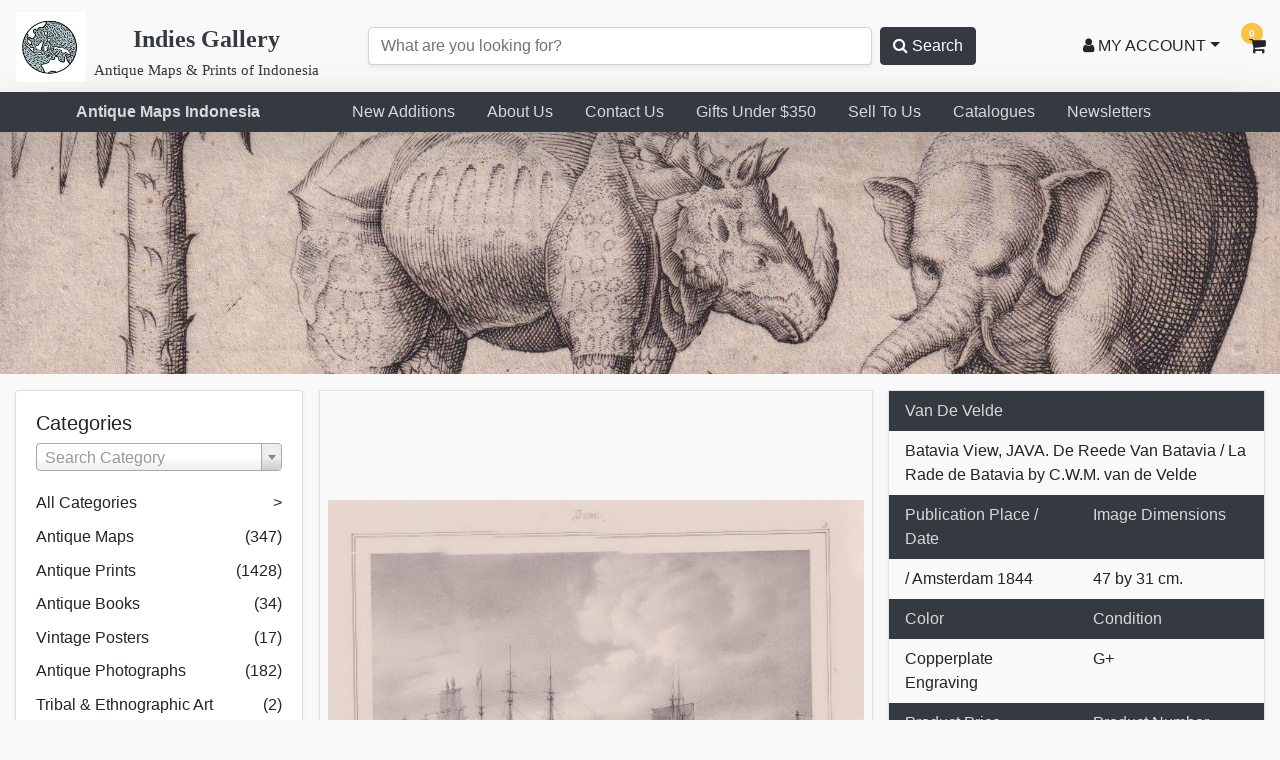

--- FILE ---
content_type: text/html; charset=UTF-8
request_url: https://antiquemapsindonesia.com/product/2005-batavia-view-java-de-reede-van-batavia-la-rade-de-batavia-by-cwm-van-de-velde
body_size: 16240
content:
<!doctype html>
<html lang="en">
<head>
    <!-- Required meta tags -->
    <meta charset="utf-8">
    <meta name="viewport" content="width=device-width, initial-scale=1, shrink-to-fit=no">
    <meta name="csrf-token" content="H6qpkaCZieOvHHoEhDRLcXR7cTdY7qlHcK46WHhI">
   <!-- compiled CSS-->
   <link rel="stylesheet" href="https://antiquemapsindonesia.com/css/vendor/bootstrap_4_3_1.css" type="text/css">
   <link rel="stylesheet" href="https://antiquemapsindonesia.com/css/vendor/font_awesome_4_7_0.css" type="text/css">
   <link rel="stylesheet" href="https://antiquemapsindonesia.com/css/vendor/ajax.css" type="text/css">
   <!--favicon-->
   <link rel="apple-touch-icon" sizes="180x180" href="https://antiquemapsindonesia.com/favicon_package/apple-touch-icon.png">
   <link rel="shortcut icon" type="image/png" sizes="32x32" href="https://antiquemapsindonesia.com/favicon_package/favicon-32x32.png">
   <link rel="shortcut icon" type="image/png" sizes="16x16" href="https://antiquemapsindonesia.com/favicon_package/favicon-16x16.png">
   <link rel="manifest" href="favicon_package/site.webmanifest">
   <link rel="mask-icon" href="favicon_package/safari-pinned-tab.svg" color="#5bbad5">
   <meta name="msapplication-TileColor" content="#da532c">
   <meta name="theme-color" content="#ffffff">
   
   <link rel="stylesheet" type="text/css" href="https://antiquemapsindonesia.com/style.css">

    <!-- Global site tag (gtag.js) - Google Analytics -->
    <script async src="https://www.googletagmanager.com/gtag/js?id=UA-131713058-2"></script>
    <script>
    window.dataLayer = window.dataLayer || [];
    function gtag(){dataLayer.push(arguments);}
    gtag('js', new Date());
    gtag('config', 'UA-131713058-2');
    </script>

    <title> Batavia View,  JAVA. De Reede Van Batavia / La Rade de Batavia by C.W.M. van de Velde | Antique Maps Indonesia</title>

    <script type='text/javascript' src='//platform-api.sharethis.com/js/sharethis.js#property=5c066b060624ce0011ee8af2&product=social-ab' async='async'></script>

</head>
<body class="product-2005">
    <header class="sticky bg-taupe">
        <div id="header" class="d-flex align-items-center justify-content-between">
            <div class="head-logo d-flex align-items-center">
                <a href="/" style="display: inherit;text-decoration: none;">
                    <div class="big-logo">
                        <img src="https://antiquemapsindonesia.com/logo.png" width="70" class="logo">
                    </div>
                    <div class="small-logo text-center">
                        <div class="font-weight-bold text-dark" style="font-size:1.5rem">Indies Gallery</div>
                        <div class="font-weight-light text-dark">Antique Maps & Prints of Indonesia</div>
                    </div>
                </a>
                    
            </div>
            <div class="head-search flex-grow-1">
                <form method="GET" action="https://antiquemapsindonesia.com/s" class="form-inline d-flex">
                    <input type="text" class="form-control flex-grow-1 mr-sm-2 shadow-sm" name="q" placeholder="What are you looking for?">
                    <button type="submit" class="btn btn-dark"><i class="fa fa-search"></i> Search</button>
                </form>
            </div>
            <div class="head-nav">
                <ul class="d-flex justify-content-end">
                    <li class="head-nav-item">
                        <div class="dropdown">
                            <a class="btn dropdown-toggle" id="dropdownMenuButton" data-toggle="dropdown" aria-haspopup="true" aria-expanded="false"><i class="fa fa-user"></i> MY ACCOUNT</a>
                                                        <div class="dropdown-menu dropdown-menu-login" aria-labelledby="dropdownMenuButton">
                                <div class="my-4 mx-3">
                                    <div class="mb-3"><h1>Sign in</h1></div>
                                    <form action="https://antiquemapsindonesia.com/account/login" method="POST">
                                        <input type="hidden" name="_token" value="H6qpkaCZieOvHHoEhDRLcXR7cTdY7qlHcK46WHhI">
                                        <div class="form-group">
                                            <input type="text" name="email" placeholder="E-mail Address" class="form-control">
                                        </div>
                                        <div class="form-group">
                                            <input type="password" name="password" placeholder="password" class="form-control">
                                        </div>
                                        <div class="form-group">
                                            <button type="submit" class="form-control btn btn-dark">Login</button>
                                        </div>
                                    </form>
                                        
                                    <div class="my-2">
                                        <a href="https://antiquemapsindonesia.com/account/register" class="text-dark">Create Account</a> <a href="https://antiquemapsindonesia.com/account/password/reset" style="float: right;" class="text-dark">Forgot Password</a>
                                    </div>
                                </div>
                                    
                            </div>
                                                    </div>
                        
                    </li>
                    <li class="head-nav-item">
                        <a href="https://antiquemapsindonesia.com/account/basket">
                            <div class="cart-item">
                                <span class="cart-item-count">0</span>
                                <i class="fa fa-shopping-cart"></i>
                            </div>
                        </a>
                    </li>
                </ul>
            </div>

        </div>
        <div class="mobile-nav">
            <div class="container-fluid d-flex align-items-center justify-content-between">
                    <div class="wrapper d-flex"> 
                        <button class="btn-mobile bars"><i id="mi" class="fa fa-bars">
                        <span class="p-0" >Menu</span>
                            </i></button>
                        <button class="btn-mobile search"><i id="se" class="fa fa-search"></i></button>
                    </div>
                    <div class="wrapper d-flex">
                        <a href="https://antiquemapsindonesia.com">
                            <img src="https://antiquemapsindonesia.com/logo.png" width="30">
                        </a>
                    </div>
                    <div class="wrapper d-flex">
                            <a class="btn dropdown-toggle" id="dropdownMenuButton" data-toggle="dropdown" aria-haspopup="true" aria-expanded="false"><i class="fa fa-user"></i></a>
                                                        <div class="dropdown-menu dropdown-menu-login" aria-labelledby="dropdownMenuButton">
                                <div class="my-4 mx-3">
                                    <div class="mb-3"><h1>Sign in</h1></div>
                                    <form action="https://antiquemapsindonesia.com/account/login" method="POST">
                                        <input type="hidden" name="_token" value="H6qpkaCZieOvHHoEhDRLcXR7cTdY7qlHcK46WHhI">
                                        <div class="form-group">
                                            <input type="text" name="email" placeholder="E-mail Address" class="form-control">
                                        </div>
                                        <div class="form-group">
                                            <input type="password" name="password" placeholder="password" class="form-control">
                                        </div>
                                        <div class="form-group">
                                            <button type="submit" class="form-control btn btn-dark">Login</button>
                                        </div>
                                    </form>
                                        
                                    <div class="my-2">
                                        <a href="https://antiquemapsindonesia.com/account/register" class="text-dark">Create Account</a> <a href="https://antiquemapsindonesia.com/account/password/reset" style="float: right;" class="text-dark">Forgot Password</a> 
                                    </div>
                                </div>
                                    
                            </div>
                                                     <a href="https://antiquemapsindonesia.com/account/basket" class="cart text-dark"><i class="fa fa-shopping-cart"></i></a>
                    </div>
            </div>
        </div>
        <div id="header-nav" class=" bg-dark d-flex font-weight-light shadow-lg">
            <div id="site-name" class="p-2 text-center">
                <a href="https://antiquemapsindonesia.com">Antique Maps Indonesia</a>
            </div>
            <div class="flex-grow-1 d-flex">
                <div id="main-nav" class="flex-grow-1 d-flex justify-content-start">
                    <a href="https://antiquemapsindonesia.com/new-additions" class="p-2">New Additions</a>
                    <a href="https://antiquemapsindonesia.com/about-us" class="p-2">About Us</a>
                    <a href="https://antiquemapsindonesia.com/contact-us" class="p-2">Contact Us</a>
                    <a href="https://antiquemapsindonesia.com/s?u350=1" class="p-2">Gifts Under $350</a>
                    <a href="https://antiquemapsindonesia.com/sell-to-us" class="p-2">Sell To Us</a>
                    <a href="https://antiquemapsindonesia.com/catalogue">Catalogues</a>
                    <a href="https://antiquemapsindonesia.com/newsletter">Newsletters</a>
                </div>
            </div>
        </div>
            </header>
    <div class="mobile-search" style="display: none;">
        <div class="d-flex">
            <form method="GET" action="https://antiquemapsindonesia.com/s" class="flex-grow-1">
                <div class="form-row">
                    <div class="col">
                        <input type="text" class="form-control mr-sm-2 shadow-sm" id="headerInputSearch" name="q" placeholder="Search Inventory">
                    </div>
                    <div class="col-auto">
                        <button type="submit" class="btn btn-dark"><i class="fa fa-search"></i> Search</button>
                    </div>
                </div>
            </form>
        </div>
    </div>
    <div class="mobile-extend">
        <div class="d-flex">
            <div class="flex-grow-1">
                <form>
                    <div class="form-group">
                        <select class="form-control" id="select-category-mobile">
                                                    <option></option>
                            <optgroup label="Antique Maps">
                                                        <option value="https://antiquemapsindonesia.com/category/4-asia">Asia Maps (71)</option>

                                                                <option value="https://antiquemapsindonesia.com/category/5-south-east-asia">
                                    - South East Asia Maps (103)
                                </option>
                                
                                                                        <option value="https://antiquemapsindonesia.com/category/24-india-sri-lanka">
                                        - - India &amp; Sri Lanka Maps (25)
                                    </option>

                                                                                                                <option value="https://antiquemapsindonesia.com/category/25-philippines">
                                        - - Philippine Maps (16)
                                    </option>

                                                                                                                <option value="https://antiquemapsindonesia.com/category/26-thailand">
                                        - - Thailand Maps (4)
                                    </option>

                                                                                                                                            <option value="https://antiquemapsindonesia.com/category/22-indonesia">
                                    - Indonesia Maps (131)
                                </option>
                                
                                                                        <option value="https://antiquemapsindonesia.com/category/43-the-old-batavia-jakarta">
                                        - - Batavia &amp; Jakarta Maps (21)
                                    </option>

                                                                                                                <option value="https://antiquemapsindonesia.com/category/44-antique-maps-java">
                                        - - Java Maps (38)
                                    </option>

                                                                                                                <option value="https://antiquemapsindonesia.com/category/45-antique-maps-sumatra">
                                        - - Sumatra Maps (35)
                                    </option>

                                                                                                                <option value="https://antiquemapsindonesia.com/category/46-antique-maps-bali">
                                        - - Bali &amp; Lombok Maps (12)
                                    </option>

                                                                                                                <option value="https://antiquemapsindonesia.com/category/47-antique-maps-borneo">
                                        - - Borneo &amp; Kalimantan Maps (18)
                                    </option>

                                                                                                                <option value="https://antiquemapsindonesia.com/category/49-antique-maps-moluccas-spice-islands">
                                        - - Moluccas &amp; Spice Islands Maps (34)
                                    </option>

                                                                                                                <option value="https://antiquemapsindonesia.com/category/50-antique-maps-papua">
                                        - - Papua Maps (11)
                                    </option>

                                                                                                                <option value="https://antiquemapsindonesia.com/category/77-sulawesi-celebes">
                                        - - Sulawesi &amp; Celebes Maps (2)
                                    </option>

                                                                                                                <option value="https://antiquemapsindonesia.com/category/112-flores-komodo-maps">
                                        - - Flores &amp; Komodo Maps (5)
                                    </option>

                                                                                                                                            <option value="https://antiquemapsindonesia.com/category/23-malaysia-singapore">
                                    - Singapore &amp; Malaysia Maps (57)
                                </option>
                                
                                                                                                    <option value="https://antiquemapsindonesia.com/category/27-china">
                                    - China Maps (44)
                                </option>
                                
                                                                                                    <option value="https://antiquemapsindonesia.com/category/28-japan">
                                    - Japan Maps (14)
                                </option>
                                
                                                                                                    <option value="https://antiquemapsindonesia.com/category/29-korea">
                                    - Korea Maps (20)
                                </option>
                                
                                                                                                                            <option value="https://antiquemapsindonesia.com/category/7-world-maps">World Maps (15)</option>

                                                                                        <option value="https://antiquemapsindonesia.com/category/98-australia-oceania">Australia &amp; Oceania Maps (16)</option>

                                                                <option value="https://antiquemapsindonesia.com/category/52-australia-maps">
                                    - Australia Maps (57)
                                </option>
                                
                                                                                                    <option value="https://antiquemapsindonesia.com/category/72-new-zealand">
                                    - New Zealand Maps (6)
                                </option>
                                
                                                                                                    <option value="https://antiquemapsindonesia.com/category/79-oceania">
                                    - Oceania Maps (6)
                                </option>
                                
                                                                                                    <option value="https://antiquemapsindonesia.com/category/81-south-pacific-islands">
                                    - South Pacific Islands (4)
                                </option>
                                
                                                                                                    <option value="https://antiquemapsindonesia.com/category/82-cooks-voyages">
                                    - Captain Cooks Voyages (3)
                                </option>
                                
                                                                                                                            <option value="https://antiquemapsindonesia.com/category/99-americas-maps">Americas Maps (10)</option>

                                                                <option value="https://antiquemapsindonesia.com/category/85-north-america">
                                    - North America Maps (6)
                                </option>
                                
                                                                                                    <option value="https://antiquemapsindonesia.com/category/86-central-america-caribbean">
                                    - Central America &amp; Caribbean (6)
                                </option>
                                
                                                                                                    <option value="https://antiquemapsindonesia.com/category/87-south-america">
                                    - South America Maps (7)
                                </option>
                                
                                                                                                                            <option value="https://antiquemapsindonesia.com/category/100-europe-maps">Europe Maps (13)</option>

                                                                                        <option value="https://antiquemapsindonesia.com/category/102-africa-maps">Africa Maps (10)</option>

                                                                                        <option value="https://antiquemapsindonesia.com/category/103-pre-1700-maps">Pre-1750 Maps (75)</option>

                                                                                        <option value="https://antiquemapsindonesia.com/category/104-sea-charts-maritime-maps">Sea Charts &amp; Maritime Maps (22)</option>

                                                                                        <option value="https://antiquemapsindonesia.com/category/114-arabia-maps">Arabia Maps (7)</option>

                                                            
                                                        </optgroup>
                                                    <option></option>
                            <optgroup label="Antique Prints">
                                                        <option value="https://antiquemapsindonesia.com/category/9-antique-prints-indonesia">Indonesia Prints (401)</option>

                                                                <option value="https://antiquemapsindonesia.com/category/16-inhabitants">
                                    - Inhabitants Prints (243)
                                </option>
                                
                                                                                                    <option value="https://antiquemapsindonesia.com/category/17-antique-prints-naval-maritime">
                                    - Naval &amp; Maritime Prints (79)
                                </option>
                                
                                                                                                    <option value="https://antiquemapsindonesia.com/category/18-antique-prints-architectural">
                                    - Architectural Prints (133)
                                </option>
                                
                                                                                                    <option value="https://antiquemapsindonesia.com/category/19-antique-prints-temples-in-indonesia">
                                    - Temples in Indonesia Prints (100)
                                </option>
                                
                                                                                                    <option value="https://antiquemapsindonesia.com/category/31-the-old-batavia">
                                    - The Old Batavia Prints (79)
                                </option>
                                
                                                                                                    <option value="https://antiquemapsindonesia.com/category/32-bogor-buitenzorg">
                                    - Bogor - Buitenzorg (30)
                                </option>
                                
                                                                                                    <option value="https://antiquemapsindonesia.com/category/33-java">
                                    - Java Prints (340)
                                </option>
                                
                                                                                                    <option value="https://antiquemapsindonesia.com/category/34-bali">
                                    - Bali Prints (36)
                                </option>
                                
                                                                                                    <option value="https://antiquemapsindonesia.com/category/35-sumatra">
                                    - Sumatra Prints (34)
                                </option>
                                
                                                                                                    <option value="https://antiquemapsindonesia.com/category/36-borneo">
                                    - Borneo Prints (60)
                                </option>
                                
                                                                                                    <option value="https://antiquemapsindonesia.com/category/37-moluccas-spice-islands">
                                    - Moluccas &amp; Spice Islands Prints (111)
                                </option>
                                
                                                                                                    <option value="https://antiquemapsindonesia.com/category/53-celebes-sulawesi">
                                    - Celebes/Sulawesi (10)
                                </option>
                                
                                                                                                    <option value="https://antiquemapsindonesia.com/category/69-wayang">
                                    - Wayang Prints (41)
                                </option>
                                
                                                                                                    <option value="https://antiquemapsindonesia.com/category/74-papua-prints">
                                    - Papua Prints (55)
                                </option>
                                
                                                                                                    <option value="https://antiquemapsindonesia.com/category/75-dance-music">
                                    - Dance &amp; Music (65)
                                </option>
                                
                                                                                                    <option value="https://antiquemapsindonesia.com/category/76-yogyakarta">
                                    - Yogyakarta Prints (77)
                                </option>
                                
                                                                                                    <option value="https://antiquemapsindonesia.com/category/78-batik">
                                    - Batik Prints (86)
                                </option>
                                
                                                                                                    <option value="https://antiquemapsindonesia.com/category/89-traditional-costumes-attire">
                                    - Costumes &amp; Attire Prints (128)
                                </option>
                                
                                                                                                                            <option value="https://antiquemapsindonesia.com/category/10-antique-prints-malaysia-malacca">Malaysia &amp; Malacca Prints (20)</option>

                                                                                        <option value="https://antiquemapsindonesia.com/category/11-antique-prints-singapore">Singapore Prints (42)</option>

                                                                                        <option value="https://antiquemapsindonesia.com/category/20-views-landscapes">Views &amp; Landscapes Prints (126)</option>

                                                                                        <option value="https://antiquemapsindonesia.com/category/21-flora-fauna">Flora &amp; Fauna Prints (477)</option>

                                                                <option value="https://antiquemapsindonesia.com/category/38-botanical">
                                    - Botanical (324)
                                </option>
                                
                                                                        <option value="https://antiquemapsindonesia.com/category/107-plants-trees-prints">
                                        - - Plants &amp; Trees Prints (181)
                                    </option>

                                                                                                                <option value="https://antiquemapsindonesia.com/category/108-leaves-prints">
                                        - - Leaves Prints (209)
                                    </option>

                                                                                                                <option value="https://antiquemapsindonesia.com/category/109-fruits-prints">
                                        - - Fruits Prints (61)
                                    </option>

                                                                                                                <option value="https://antiquemapsindonesia.com/category/110-flowers-prints">
                                        - - Flowers Prints (146)
                                    </option>

                                                                                                                <option value="https://antiquemapsindonesia.com/category/111-spices-prints">
                                        - - Spices Prints (40)
                                    </option>

                                                                                                                                            <option value="https://antiquemapsindonesia.com/category/39-birds">
                                    - Birds (199)
                                </option>
                                
                                                                                                    <option value="https://antiquemapsindonesia.com/category/40-insects">
                                    - Insects (18)
                                </option>
                                
                                                                                                    <option value="https://antiquemapsindonesia.com/category/41-sea-life">
                                    - Sea Life (104)
                                </option>
                                
                                                                                                    <option value="https://antiquemapsindonesia.com/category/113-mammal-prints">
                                    - Mammal Prints (47)
                                </option>
                                
                                                                                                                            <option value="https://antiquemapsindonesia.com/category/42-mammals">Mammals Prints (15)</option>

                                                                                        <option value="https://antiquemapsindonesia.com/category/54-australia-and-new-zealand">Australia Prints (45)</option>

                                                                <option value="https://antiquemapsindonesia.com/category/83-cooks-voyages-prints">
                                    - Captain Cooks Voyages Prints (51)
                                </option>
                                
                                                                                                                            <option value="https://antiquemapsindonesia.com/category/70-ethnology">Ethnology Prints (110)</option>

                                                                                        <option value="https://antiquemapsindonesia.com/category/71-exploration">Exploration Prints (124)</option>

                                                                                        <option value="https://antiquemapsindonesia.com/category/73-tribal-art">Tribal Art Prints (57)</option>

                                                                                        <option value="https://antiquemapsindonesia.com/category/80-oceania-prints">Oceania Prints (61)</option>

                                                                                        <option value="https://antiquemapsindonesia.com/category/90-china-prints">China Prints (14)</option>

                                                                                        <option value="https://antiquemapsindonesia.com/category/91-indian-prints">Indian Prints (35)</option>

                                                                                        <option value="https://antiquemapsindonesia.com/category/92-philippines-prints">Philippines Prints (9)</option>

                                                                                        <option value="https://antiquemapsindonesia.com/category/95-new-zealand-prints">New Zealand Prints (3)</option>

                                                            
                                                        </optgroup>
                                                    <option></option>
                            <optgroup label="Antique Books">
                            
                                                        <option value="https://antiquemapsindonesia.com/category/3-antique-books">Antique Books (34)</option>
                                                        </optgroup>
                                                    <option></option>
                            <optgroup label="Vintage Posters">
                            
                                                        <option value="https://antiquemapsindonesia.com/category/15-antique-prints-posters">Vintage Posters (17)</option>
                                                        </optgroup>
                                                    <option></option>
                            <optgroup label="Antique Photographs">
                                                        <option value="https://antiquemapsindonesia.com/category/56-singapore">Singapore Photographs (63)</option>

                                                                                        <option value="https://antiquemapsindonesia.com/category/57-indonesia-photo">Indonesia Photographs (17)</option>

                                                                <option value="https://antiquemapsindonesia.com/category/58-people">
                                    - People Photographs (10)
                                </option>
                                
                                                                                                    <option value="https://antiquemapsindonesia.com/category/59-batavia">
                                    - Batavia Photographs (6)
                                </option>
                                
                                                                                                    <option value="https://antiquemapsindonesia.com/category/60-surabaya">
                                    - Surabaya Photographs (1)
                                </option>
                                
                                                                                                    <option value="https://antiquemapsindonesia.com/category/66-java-photo">
                                    - Java Photographs (8)
                                </option>
                                
                                                                                                    <option value="https://antiquemapsindonesia.com/category/67-sumatra-photo">
                                    - Sumatra Photographs (4)
                                </option>
                                
                                                                                                                            <option value="https://antiquemapsindonesia.com/category/61-malaysia">Malaysia Photographs (2)</option>

                                                                                        <option value="https://antiquemapsindonesia.com/category/62-architecture">Architecture Photographs (32)</option>

                                                                                        <option value="https://antiquemapsindonesia.com/category/63-streets">Streets Photographs (5)</option>

                                                                                        <option value="https://antiquemapsindonesia.com/category/64-views-landscapes-photo">Views &amp; Landscapes Photographs (21)</option>

                                                                                        <option value="https://antiquemapsindonesia.com/category/65-australia-and-new-zealand-photo">Australia and New Zealand (5)</option>

                                                            
                                                        </optgroup>
                                                    <option></option>
                            <optgroup label="Tribal &amp; Ethnographic Art">
                            
                                                        <option value="https://antiquemapsindonesia.com/category/94-tribal-ethnographic-art">Tribal &amp; Ethnographic Art (2)</option>
                                                        </optgroup>
                                                    <option></option>
                            <optgroup label="Special Collection">
                            
                                                        <option value="https://antiquemapsindonesia.com/category/97-special-objects">Special Collection (80)</option>
                                                        </optgroup>
                                                </select>
                    </div>
                </form>
            </div>
        </div>
        <div>
            <div id="category-nav-mobile" class="side-nav d-flex flex-column">
                <a href="https://antiquemapsindonesia.com/category" data-type="link" class="c-all d-flex justify-content-between">
                    <span>All Categories</span>
                    <span>></span>
                </a>
                                <a href="https://antiquemapsindonesia.com/category/1-all-antique-maps" data-id="1"  class="d-flex justify-content-between">
                    <span>Antique Maps</span>
                    <span>(347)</span>
                </a>
                                <a href="https://antiquemapsindonesia.com/category/2-antique-prints" data-id="2"  class="d-flex justify-content-between">
                    <span>Antique Prints</span>
                    <span>(1428)</span>
                </a>
                                <a href="https://antiquemapsindonesia.com/category/3-antique-books" data-id="3" data-type=link class="d-flex justify-content-between">
                    <span>Antique Books</span>
                    <span>(34)</span>
                </a>
                                <a href="https://antiquemapsindonesia.com/category/15-antique-prints-posters" data-id="15" data-type=link class="d-flex justify-content-between">
                    <span>Vintage Posters</span>
                    <span>(17)</span>
                </a>
                                <a href="https://antiquemapsindonesia.com/category/55-antique-photographs" data-id="55"  class="d-flex justify-content-between">
                    <span>Antique Photographs</span>
                    <span>(182)</span>
                </a>
                                <a href="https://antiquemapsindonesia.com/category/94-tribal-ethnographic-art" data-id="94" data-type=link class="d-flex justify-content-between">
                    <span>Tribal &amp; Ethnographic Art</span>
                    <span>(2)</span>
                </a>
                                <a href="https://antiquemapsindonesia.com/category/97-special-objects" data-id="97" data-type=link class="d-flex justify-content-between">
                    <span>Special Collection</span>
                    <span>(80)</span>
                </a>
                            </div>
        </div>
        <div class="row">
            <ul>
                <li><a href="https://antiquemapsindonesia.com/new-additions" class="text-dark">New Additions</a></li>
                <li><a href="https://antiquemapsindonesia.com/s?u350=1" class="text-dark">Gifts Under $350</a></li>
                <li><a href="https://antiquemapsindonesia.com/catalogue" class="text-dark">Catalogues</a></li>
                <li><a href="https://antiquemapsindonesia.com/newsletter" class="text-dark">Newsletters</a></li>
                <li><a href="https://antiquemapsindonesia.com/about-us" class="text-dark">About Us</a></li>
                <li><a href="https://antiquemapsindonesia.com/contact-us" class="text-dark">Contact Us</a></li>
                <li><a href="https://antiquemapsindonesia.com/sell-to-us" class="text-dark">Sell To Us</a></li>
            </ul>
        </div>
    </div>
    <div class=" top-content container-fluid">
    <div id="carouselExampleIndicators" class="carousel slide" data-ride="carousel">
    
    <div class="carousel-inner">
            <div class="carousel-item active">
          <a href="#"><img class="d-block w-100" src="https://antiquemapsindonesia.com/storage/sliders/42.jpg"></a>
        
      </div>
            <div class="carousel-item ">
          <a href="#"><img class="d-block w-100" src="https://antiquemapsindonesia.com/storage/sliders/43.jpg"></a>
        
      </div>
            <div class="carousel-item ">
          <a href="#"><img class="d-block w-100" src="https://antiquemapsindonesia.com/storage/sliders/44.jpg"></a>
        
      </div>
          </div>
  </div>
  </div>    <main id="main" class="d-flex container-fluid">
            <aside id="panel-left" class="d-none d-lg-block" style="padding-right: 1rem;">
    <div class="card shadow-sm">
        <div class="card-body">
            <h5>Categories</h5>
            <form>
                <div class="form-group">
                    <select class="form-control" id="select-category">
                                            <option></option>
                        <optgroup label="Antique Maps">
                                                <option value="https://antiquemapsindonesia.com/category/4-asia">Asia Maps (71)</option>

                                                        <option value="https://antiquemapsindonesia.com/category/5-south-east-asia">
                                - South East Asia Maps (103)
                            </option>
                            
                                                                <option value="https://antiquemapsindonesia.com/category/24-india-sri-lanka">
                                    - - India &amp; Sri Lanka Maps (25)
                                </option>

                                                                                                    <option value="https://antiquemapsindonesia.com/category/25-philippines">
                                    - - Philippine Maps (16)
                                </option>

                                                                                                    <option value="https://antiquemapsindonesia.com/category/26-thailand">
                                    - - Thailand Maps (4)
                                </option>

                                                                                                                            <option value="https://antiquemapsindonesia.com/category/22-indonesia">
                                - Indonesia Maps (131)
                            </option>
                            
                                                                <option value="https://antiquemapsindonesia.com/category/43-the-old-batavia-jakarta">
                                    - - Batavia &amp; Jakarta Maps (21)
                                </option>

                                                                                                    <option value="https://antiquemapsindonesia.com/category/44-antique-maps-java">
                                    - - Java Maps (38)
                                </option>

                                                                                                    <option value="https://antiquemapsindonesia.com/category/45-antique-maps-sumatra">
                                    - - Sumatra Maps (35)
                                </option>

                                                                                                    <option value="https://antiquemapsindonesia.com/category/46-antique-maps-bali">
                                    - - Bali &amp; Lombok Maps (12)
                                </option>

                                                                                                    <option value="https://antiquemapsindonesia.com/category/47-antique-maps-borneo">
                                    - - Borneo &amp; Kalimantan Maps (18)
                                </option>

                                                                                                    <option value="https://antiquemapsindonesia.com/category/49-antique-maps-moluccas-spice-islands">
                                    - - Moluccas &amp; Spice Islands Maps (34)
                                </option>

                                                                                                    <option value="https://antiquemapsindonesia.com/category/50-antique-maps-papua">
                                    - - Papua Maps (11)
                                </option>

                                                                                                    <option value="https://antiquemapsindonesia.com/category/77-sulawesi-celebes">
                                    - - Sulawesi &amp; Celebes Maps (2)
                                </option>

                                                                                                    <option value="https://antiquemapsindonesia.com/category/112-flores-komodo-maps">
                                    - - Flores &amp; Komodo Maps (5)
                                </option>

                                                                                                                            <option value="https://antiquemapsindonesia.com/category/23-malaysia-singapore">
                                - Singapore &amp; Malaysia Maps (57)
                            </option>
                            
                                                                                        <option value="https://antiquemapsindonesia.com/category/27-china">
                                - China Maps (44)
                            </option>
                            
                                                                                        <option value="https://antiquemapsindonesia.com/category/28-japan">
                                - Japan Maps (14)
                            </option>
                            
                                                                                        <option value="https://antiquemapsindonesia.com/category/29-korea">
                                - Korea Maps (20)
                            </option>
                            
                                                                                                            <option value="https://antiquemapsindonesia.com/category/7-world-maps">World Maps (15)</option>

                                                                            <option value="https://antiquemapsindonesia.com/category/98-australia-oceania">Australia &amp; Oceania Maps (16)</option>

                                                        <option value="https://antiquemapsindonesia.com/category/52-australia-maps">
                                - Australia Maps (57)
                            </option>
                            
                                                                                        <option value="https://antiquemapsindonesia.com/category/72-new-zealand">
                                - New Zealand Maps (6)
                            </option>
                            
                                                                                        <option value="https://antiquemapsindonesia.com/category/79-oceania">
                                - Oceania Maps (6)
                            </option>
                            
                                                                                        <option value="https://antiquemapsindonesia.com/category/81-south-pacific-islands">
                                - South Pacific Islands (4)
                            </option>
                            
                                                                                        <option value="https://antiquemapsindonesia.com/category/82-cooks-voyages">
                                - Captain Cooks Voyages (3)
                            </option>
                            
                                                                                                            <option value="https://antiquemapsindonesia.com/category/99-americas-maps">Americas Maps (10)</option>

                                                        <option value="https://antiquemapsindonesia.com/category/85-north-america">
                                - North America Maps (6)
                            </option>
                            
                                                                                        <option value="https://antiquemapsindonesia.com/category/86-central-america-caribbean">
                                - Central America &amp; Caribbean (6)
                            </option>
                            
                                                                                        <option value="https://antiquemapsindonesia.com/category/87-south-america">
                                - South America Maps (7)
                            </option>
                            
                                                                                                            <option value="https://antiquemapsindonesia.com/category/100-europe-maps">Europe Maps (13)</option>

                                                                            <option value="https://antiquemapsindonesia.com/category/102-africa-maps">Africa Maps (10)</option>

                                                                            <option value="https://antiquemapsindonesia.com/category/103-pre-1700-maps">Pre-1750 Maps (75)</option>

                                                                            <option value="https://antiquemapsindonesia.com/category/104-sea-charts-maritime-maps">Sea Charts &amp; Maritime Maps (22)</option>

                                                                            <option value="https://antiquemapsindonesia.com/category/114-arabia-maps">Arabia Maps (7)</option>

                                                    
                                                </optgroup>
                                            <option></option>
                        <optgroup label="Antique Prints">
                                                <option value="https://antiquemapsindonesia.com/category/9-antique-prints-indonesia">Indonesia Prints (401)</option>

                                                        <option value="https://antiquemapsindonesia.com/category/16-inhabitants">
                                - Inhabitants Prints (243)
                            </option>
                            
                                                                                        <option value="https://antiquemapsindonesia.com/category/17-antique-prints-naval-maritime">
                                - Naval &amp; Maritime Prints (79)
                            </option>
                            
                                                                                        <option value="https://antiquemapsindonesia.com/category/18-antique-prints-architectural">
                                - Architectural Prints (133)
                            </option>
                            
                                                                                        <option value="https://antiquemapsindonesia.com/category/19-antique-prints-temples-in-indonesia">
                                - Temples in Indonesia Prints (100)
                            </option>
                            
                                                                                        <option value="https://antiquemapsindonesia.com/category/31-the-old-batavia">
                                - The Old Batavia Prints (79)
                            </option>
                            
                                                                                        <option value="https://antiquemapsindonesia.com/category/32-bogor-buitenzorg">
                                - Bogor - Buitenzorg (30)
                            </option>
                            
                                                                                        <option value="https://antiquemapsindonesia.com/category/33-java">
                                - Java Prints (340)
                            </option>
                            
                                                                                        <option value="https://antiquemapsindonesia.com/category/34-bali">
                                - Bali Prints (36)
                            </option>
                            
                                                                                        <option value="https://antiquemapsindonesia.com/category/35-sumatra">
                                - Sumatra Prints (34)
                            </option>
                            
                                                                                        <option value="https://antiquemapsindonesia.com/category/36-borneo">
                                - Borneo Prints (60)
                            </option>
                            
                                                                                        <option value="https://antiquemapsindonesia.com/category/37-moluccas-spice-islands">
                                - Moluccas &amp; Spice Islands Prints (111)
                            </option>
                            
                                                                                        <option value="https://antiquemapsindonesia.com/category/53-celebes-sulawesi">
                                - Celebes/Sulawesi (10)
                            </option>
                            
                                                                                        <option value="https://antiquemapsindonesia.com/category/69-wayang">
                                - Wayang Prints (41)
                            </option>
                            
                                                                                        <option value="https://antiquemapsindonesia.com/category/74-papua-prints">
                                - Papua Prints (55)
                            </option>
                            
                                                                                        <option value="https://antiquemapsindonesia.com/category/75-dance-music">
                                - Dance &amp; Music (65)
                            </option>
                            
                                                                                        <option value="https://antiquemapsindonesia.com/category/76-yogyakarta">
                                - Yogyakarta Prints (77)
                            </option>
                            
                                                                                        <option value="https://antiquemapsindonesia.com/category/78-batik">
                                - Batik Prints (86)
                            </option>
                            
                                                                                        <option value="https://antiquemapsindonesia.com/category/89-traditional-costumes-attire">
                                - Costumes &amp; Attire Prints (128)
                            </option>
                            
                                                                                                            <option value="https://antiquemapsindonesia.com/category/10-antique-prints-malaysia-malacca">Malaysia &amp; Malacca Prints (20)</option>

                                                                            <option value="https://antiquemapsindonesia.com/category/11-antique-prints-singapore">Singapore Prints (42)</option>

                                                                            <option value="https://antiquemapsindonesia.com/category/20-views-landscapes">Views &amp; Landscapes Prints (126)</option>

                                                                            <option value="https://antiquemapsindonesia.com/category/21-flora-fauna">Flora &amp; Fauna Prints (477)</option>

                                                        <option value="https://antiquemapsindonesia.com/category/38-botanical">
                                - Botanical (324)
                            </option>
                            
                                                                <option value="https://antiquemapsindonesia.com/category/107-plants-trees-prints">
                                    - - Plants &amp; Trees Prints (181)
                                </option>

                                                                                                    <option value="https://antiquemapsindonesia.com/category/108-leaves-prints">
                                    - - Leaves Prints (209)
                                </option>

                                                                                                    <option value="https://antiquemapsindonesia.com/category/109-fruits-prints">
                                    - - Fruits Prints (61)
                                </option>

                                                                                                    <option value="https://antiquemapsindonesia.com/category/110-flowers-prints">
                                    - - Flowers Prints (146)
                                </option>

                                                                                                    <option value="https://antiquemapsindonesia.com/category/111-spices-prints">
                                    - - Spices Prints (40)
                                </option>

                                                                                                                            <option value="https://antiquemapsindonesia.com/category/39-birds">
                                - Birds (199)
                            </option>
                            
                                                                                        <option value="https://antiquemapsindonesia.com/category/40-insects">
                                - Insects (18)
                            </option>
                            
                                                                                        <option value="https://antiquemapsindonesia.com/category/41-sea-life">
                                - Sea Life (104)
                            </option>
                            
                                                                                        <option value="https://antiquemapsindonesia.com/category/113-mammal-prints">
                                - Mammal Prints (47)
                            </option>
                            
                                                                                                            <option value="https://antiquemapsindonesia.com/category/42-mammals">Mammals Prints (15)</option>

                                                                            <option value="https://antiquemapsindonesia.com/category/54-australia-and-new-zealand">Australia Prints (45)</option>

                                                        <option value="https://antiquemapsindonesia.com/category/83-cooks-voyages-prints">
                                - Captain Cooks Voyages Prints (51)
                            </option>
                            
                                                                                                            <option value="https://antiquemapsindonesia.com/category/70-ethnology">Ethnology Prints (110)</option>

                                                                            <option value="https://antiquemapsindonesia.com/category/71-exploration">Exploration Prints (124)</option>

                                                                            <option value="https://antiquemapsindonesia.com/category/73-tribal-art">Tribal Art Prints (57)</option>

                                                                            <option value="https://antiquemapsindonesia.com/category/80-oceania-prints">Oceania Prints (61)</option>

                                                                            <option value="https://antiquemapsindonesia.com/category/90-china-prints">China Prints (14)</option>

                                                                            <option value="https://antiquemapsindonesia.com/category/91-indian-prints">Indian Prints (35)</option>

                                                                            <option value="https://antiquemapsindonesia.com/category/92-philippines-prints">Philippines Prints (9)</option>

                                                                            <option value="https://antiquemapsindonesia.com/category/95-new-zealand-prints">New Zealand Prints (3)</option>

                                                    
                                                </optgroup>
                                            <option></option>
                        <optgroup label="Antique Books">
                        
                                                <option value="https://antiquemapsindonesia.com/category/3-antique-books">Antique Books (34)</option>
                                                </optgroup>
                                            <option></option>
                        <optgroup label="Vintage Posters">
                        
                                                <option value="https://antiquemapsindonesia.com/category/15-antique-prints-posters">Vintage Posters (17)</option>
                                                </optgroup>
                                            <option></option>
                        <optgroup label="Antique Photographs">
                                                <option value="https://antiquemapsindonesia.com/category/56-singapore">Singapore Photographs (63)</option>

                                                                            <option value="https://antiquemapsindonesia.com/category/57-indonesia-photo">Indonesia Photographs (17)</option>

                                                        <option value="https://antiquemapsindonesia.com/category/58-people">
                                - People Photographs (10)
                            </option>
                            
                                                                                        <option value="https://antiquemapsindonesia.com/category/59-batavia">
                                - Batavia Photographs (6)
                            </option>
                            
                                                                                        <option value="https://antiquemapsindonesia.com/category/60-surabaya">
                                - Surabaya Photographs (1)
                            </option>
                            
                                                                                        <option value="https://antiquemapsindonesia.com/category/66-java-photo">
                                - Java Photographs (8)
                            </option>
                            
                                                                                        <option value="https://antiquemapsindonesia.com/category/67-sumatra-photo">
                                - Sumatra Photographs (4)
                            </option>
                            
                                                                                                            <option value="https://antiquemapsindonesia.com/category/61-malaysia">Malaysia Photographs (2)</option>

                                                                            <option value="https://antiquemapsindonesia.com/category/62-architecture">Architecture Photographs (32)</option>

                                                                            <option value="https://antiquemapsindonesia.com/category/63-streets">Streets Photographs (5)</option>

                                                                            <option value="https://antiquemapsindonesia.com/category/64-views-landscapes-photo">Views &amp; Landscapes Photographs (21)</option>

                                                                            <option value="https://antiquemapsindonesia.com/category/65-australia-and-new-zealand-photo">Australia and New Zealand (5)</option>

                                                    
                                                </optgroup>
                                            <option></option>
                        <optgroup label="Tribal &amp; Ethnographic Art">
                        
                                                <option value="https://antiquemapsindonesia.com/category/94-tribal-ethnographic-art">Tribal &amp; Ethnographic Art (2)</option>
                                                </optgroup>
                                            <option></option>
                        <optgroup label="Special Collection">
                        
                                                <option value="https://antiquemapsindonesia.com/category/97-special-objects">Special Collection (80)</option>
                                                </optgroup>
                                        </select>
                </div>
            </form>
            <div id="category-nav" class="side-nav d-flex flex-column">
                                    <a href="https://antiquemapsindonesia.com/category" data-type="link" class="c-all d-flex justify-content-between">
                        <span>All Categories</span>
                        <span>></span>
                    </a>
                                            <a href="https://antiquemapsindonesia.com/category/1-all-antique-maps" data-id="1"  class="d-flex justify-content-between">
                        
                            <span>Antique Maps</span>
                            <span>(347)</span>
                        </a>
                                            <a href="https://antiquemapsindonesia.com/category/2-antique-prints" data-id="2"  class="d-flex justify-content-between">
                        
                            <span>Antique Prints</span>
                            <span>(1428)</span>
                        </a>
                                            <a href="https://antiquemapsindonesia.com/category/3-antique-books" data-id="3" data-type=link class="d-flex justify-content-between">
                        
                            <span>Antique Books</span>
                            <span>(34)</span>
                        </a>
                                            <a href="https://antiquemapsindonesia.com/category/15-antique-prints-posters" data-id="15" data-type=link class="d-flex justify-content-between">
                        
                            <span>Vintage Posters</span>
                            <span>(17)</span>
                        </a>
                                            <a href="https://antiquemapsindonesia.com/category/55-antique-photographs" data-id="55"  class="d-flex justify-content-between">
                        
                            <span>Antique Photographs</span>
                            <span>(182)</span>
                        </a>
                                            <a href="https://antiquemapsindonesia.com/category/94-tribal-ethnographic-art" data-id="94" data-type=link class="d-flex justify-content-between">
                        
                            <span>Tribal &amp; Ethnographic Art</span>
                            <span>(2)</span>
                        </a>
                                            <a href="https://antiquemapsindonesia.com/category/97-special-objects" data-id="97" data-type=link class="d-flex justify-content-between">
                        
                            <span>Special Collection</span>
                            <span>(80)</span>
                        </a>
                                                </div>
        </div>
    </div>
    <div class="card shadow-sm">
        <div class="card-body">
            <div class="side-nav d-flex flex-column">
                <a href="https://antiquemapsindonesia.com/new-additions" data-type="link" class="c-all d-flex justify-content-between">
                    <span>New Additions</span>
                    <span>></span>
                </a>
                <a href="https://antiquemapsindonesia.com/s?u350=1" data-type="link" class="c-all d-flex justify-content-between">
                    <span>Gifts Under $350</span>
                    <span>></span>
                </a>
                <a href="https://antiquemapsindonesia.com/newsletter" data-type="link" class="c-all d-flex justify-content-between">
                    <span>Newsletter Archive</span>
                    <span>></span>
                </a>
            </div>
            <div class="side-nav d-flex flex-column">
                <a href="https://antiquemapsindonesia.com/about-us" data-type="link" class="c-all d-flex justify-content-between">
                    <span>About Us</span>
                    <span>></span>
                </a>
                <a href="https://antiquemapsindonesia.com/contact-us" data-type="link" class="c-all d-flex justify-content-between">
                    <span>Contact Us</span>
                    <span>></span>
                </a>
                <a href="https://antiquemapsindonesia.com/sell-to-us" data-type="link" class="c-all d-flex justify-content-between">
                    <span>Sell To Us</span>
                    <span>></span>
                </a>
            </div>
        </div>
    </div>
    </aside>        <content class="flex-grow-1">
            <div class="modal modal-fade" id="enquiry-modal" tabindex="0" role="dialog" style="overflow: hidden" >
    <div class="modal-dialog modal-lg" role="document" >
        <div class="modal-content" style="border:none; border-radius:0;">
            <div class='spinner-overlay row m-0'>
                <div class="spinner-border col-auto" role="status">
                        <span class="sr-only">Loading...</span>
                </div>
            </div>
                <div class="modal-header">
                    <div class="ml-3">
                        <h5 class="modal-title">PRODUCT INQUIRY</h5>
                    </div>
                    <button type="button" class="close" data-dismiss="modal" aria-label="Close">
                    <span aria-hidden="true">&times;</span>
                    </button>
                </div>
                <div class="modal-body">
                        <div class="container-fluid">
                        <form  id="enquiryForm" action="#" >
                                <input type="hidden" name="_token" value="H6qpkaCZieOvHHoEhDRLcXR7cTdY7qlHcK46WHhI">
                                <div class="row">
                                    <div class="col-6">
                                        <div>
                                            <label for="name">
                                                <b>Name</b>
                                            </label>
                                        </div>
                                        <input required type="text" class="full-width" id="input-name" name="name" placeholder="Your name" >
                                    </div>
                                    <div class="col-6">
                                        <div>
                                            <label for="email">
                                                <b>Email address</b>
                                            </label>
                                        </div>
                                        <input  required class="full-width" type="email" id="input-email" name="email" placeholder="Your email" >
                                    </div>
                                </div>
                                <div class="row mt-3">
                                    <div class="col-12">
                                        <div>
                                            <label for="body">
                                                <b>Enquiry</b>
                                            </label>
                                        </div>
                                        <textarea  requried maxlength=2000  name="body" id="input-body" style="width:100%" rows="8" placeholder="What are your questions and comments about this item?"></textarea>
                                    </div>
                                </div>
                                <div class="row">
                                    <div class="col-12">
                                        <div class="g-recaptcha" 
									        data-sitekey="6LeqDK8UAAAAAGZG67u9NTmLyMtWuEIDFqLXQXIn"
                                            data-error-callback="errorHandler" 
                                            data-callback='enquiryRecaptchaCallback'
                                            data-size="invisible"
                                        >
                                        </div>
                                        <input  id="send-enquiry-btn" type="submit" value="SEND INQUIRY" class="btn btn-hover-underline mt-4 mb-4 pl-2 pr-2" style="background-color:transparent; border:1px solid gray; border-radius:0;">
                                        <div style="display:inline-block" class="col-xs-12 col-s-6 ml-2">
                                            <div class="icon-checkmark"  style="display:none;" >
                                                <i   class="fa fa-check" aria-hidden="true"></i>
                                                <span>Thank you for your query! We will get back to you shortly.</span>
                                            </div> 
                                        </div>
                                    </div>
                                </div>
                            </form>
                        </div>
                </div>
                <div class="modal-footer justify-content-center">
                    <div >
                        <small class="center">This site is protected by reCAPTCHA and the Google 
                            <a href="https://policies.google.com/privacy">Privacy Policy</a> and
                            <a href="https://policies.google.com/terms">Terms of Service</a> apply.
                        </small>
                    </div>
                </div>

        </div>
    </div>
</div >
<div class="modal modal-fade" id="confirmation-modal" tabindex="-1" role="dialog">
        <div class="modal-dialog modal-lg" role="document" >
                <div class="modal-content" style="border:none; border-radius:0;">
                
                    <div class="modal-header">
                        <div class="ml-3">
                            <h5 class="modal-title">PRODUCT INQUIRY</h5>
                        </div>
                        <button type="button" class="close" data-dismiss="modal" aria-label="Close">
                        <span aria-hidden="true">&times;</span>
                        </button>
                    </div>
                    <div class="modal-body pt-5 pb-5">
                            <div class="container-fluid">
                                <div class="row">
                                    <div style="display:inline-block" class="col-auto mx-auto">
                                            <h4>
                                                Thank you for your query!
                                            </h4>
                                            <p>
                                                We will get back to you shortly.
                                            </p>
                                    </div>
                                </div>
                            </div>
                    </div>
                    <div class="modal-footer justify-content-center">
                        <div >
                            <small class="center">This site is protected by reCAPTCHA and the Google 
                                <a href="https://policies.google.com/privacy">Privacy Policy</a> and
                                <a href="https://policies.google.com/terms">Terms of Service</a> apply.
                            </small>
                        </div>
                    </div>
                </div>
            </div>
</div>
<div class="row">
    <div class="col-md-7 content ph-0">
        <div class="box border shadow-sm">
            <div id="openseadragon1"></div>
        </div>
                <div class="box border">
            <div class="title bg-dark text-light mb-2">JAVA. De Reede Van Batavia / La Rade de Batavia.</div>
            <p>Antique print showing East India merchant ships and some sloops near the harbor of Batavia, present day Jakarta, Indonesia. Entitled : J<i><strong>AVA. De Reede Van Batavia / La Rade de Batavia.</strong></i></p><p>This original lithograph originates from: 'Gezigten uit Neerlands Indie, naar de natuur geteekend en beschreven.', by C.W.M. van de Velde, published in Amsterdam, Frans Buffa en Zonen (1844-1845). A very beautiful and luxuriously illustrated work on Indonesia.</p><p>Artists and Engravers: Charles William Meredith van de Velde (1818-1898) was a Dutch Navy officer, painter and mercenary. Van de Velde drew the drawings whilst he was a midshipman on the ZM Triton and later when he was working in Batavia for the Commission for the Improvement of Maps and Charts of Indonesia. He had the ambition to reproduce the beauty of Indonesian landscapes, in which he was inspired by the artists and other members of the French scientific expedition under Dumont D'Urville. Frans Buffa en Zonen was at that time the most famous lithographic workshop in Amsterdam. All 50 plates were carefully lithographed by the renowned Belgian lithographer Paulus Lauters (1806-1876), who also had worked for Goubau's lithographic printing office in Brussels. In 1836, when the Royal School for Engraving was founded by Antoine Dewasme at Brussels, Lauters was appointed professor of drawing.</p><p>A beautiful and detailed crayon style lithograph on a vellin type paper. Some age-related toning. Blank verso. Please study the image carefully.</p><p>(The image shown of this print is created from separate scans joined together, and might be joined imperfectly at some parts. We are happy to send you photographs if the complete sheet)&nbsp;<br>&nbsp;</p>
        </div>
            </div>
    <div class="col-md-5">
        <div class="sideinfo border shadow-sm">
                        <div class="col-12 bg-dark">
                <div class="txt">Van De Velde</div>
            </div>
                        <div class="row">
                <div class="col-12 d-block d-md-none bg-dark">
                    <div class="txt">Title</div>
                </div>
                <div class="col-12 col-md-12">
                    <div class="txt">Batavia View,  JAVA. De Reede Van Batavia / La Rade de Batavia by C.W.M. van de Velde</div>
                </div>
            </div>
            <div class="row">
                <div class="col-12 col-lg-6 order-1 order-lg-1 bg-dark">
                    <div class="txt">Publication Place / Date</div>
                </div>
                <div class="col-12 col-lg-6 order-3 order-lg-2 bg-dark">
                    <div class="txt">Image Dimensions</div>
                </div>
                <div class="col-12 col-lg-6 order-2 order-lg-3">
                    <div class="txt">/ Amsterdam 1844</div>
                </div>
                <div class="col-12 col-lg-6 order-4 order-lg-4">
                    <div class="txt">47 by 31 cm.</div>
                </div>
            </div>
            <div class="row">
                <div class="col-12 col-lg-6 order-1 order-lg-1 bg-dark">
                    <div class="txt">Color</div>
                </div>
                <div class="col-12 col-lg-6 order-3 order-lg-2 bg-dark">
                    <div class="txt">Condition</div>
                </div>
                <div class="col-12 col-lg-6 order-2 order-lg-3">
                    <div class="txt">Copperplate Engraving</div>
                </div>
                <div class="col-12 col-lg-6 order-4 order-lg-4">
                    <div class="txt">G+</div>
                </div>
            </div>
            <div class="row">
                <div class="col-12 col-lg-6 order-1 order-lg-1 bg-dark">
                    <div class="txt">Product Price</div>
                </div>
                <div class="col-12 col-lg-6 order-3 order-lg-2 bg-dark">
                    <div class="txt">Product Number</div>
                </div>
                <div class="col-12 col-lg-6 order-2 order-lg-3">
                    <div class="txt">
                                            USD 550
                                        </div>
                </div>
                <div class="col-12 col-lg-6 order-4 order-lg-4">
                    <div class="txt">
                                                SKU #P.2135
                                            </div>
                </div>
            </div>
        </div>
        <div class="mt-3" id="product-enquiry">
            <a href="#" data-toggle="modal" data-target="#enquiry-modal" title="Please enquire us for extended product information." class="btn btn-light-blue btn-block btn-info text-black-50" >
                Product Inquiry
            </a>
        </div>
        <div class="mt-3" id="add-to-cart">
                        <a href="#add-to-cart" title="add product to cart" class="btn btn-cart btn-block btn-warning text-black-50" onclick="event.preventDefault(); document.getElementById('basket2005').submit();">
                Add to Basket
            </a>
                    </div>
                <div class="mt-3 additional-info text-center" id="add-to-wishlist">
            <div class="row">
                <div class="col-12 col-lg-6">
                    <div class="txt border bg-gray">
                        <a href="#add-to-wishlist" class="btn-favourites" onclick="event.preventDefault(); document.getElementById('wishlist2005').submit();">
                            Add to Wishlist
                        </a>
                    </div>
                </div>
                <div class="col-12 col-lg-6">
                    <div class="txt border">
                        <a href="https://antiquemapsindonesia.com/sell-to-us">Sell To Us</a>
                    </div>
                </div>
            </div>
            <div class="row">
                <div class="col-12 col-lg-6">
                    <div class="txt border">
                        <a href="mailto:?subject=Batavia%20View%2C%20%20JAVA.%20De%20Reede%20Van%20Batavia%20%2F%20La%20Rade%20de%20Batavia%20by%20C.W.M.%20van%20de%20Velde&body=https://antiquemapsindonesia.com/product/2005-batavia-view-java-de-reede-van-batavia-la-rade-de-batavia-by-cwm-van-de-velde">Email a Friend</a>
                    </div>
                </div>
                <div class="col-12 col-lg-6">
                    <div class="txt border">
                        <a href="#">Share</a>
                    </div>
                </div>
            </div>

            <form id="basket2005" action="https://antiquemapsindonesia.com/account/basket/add/2005" method="POST" style="display: none;">
                <input type="hidden" name="_token" value="H6qpkaCZieOvHHoEhDRLcXR7cTdY7qlHcK46WHhI">
            </form>
            <form id="wishlist2005" action="https://antiquemapsindonesia.com/account/wishlist/wishlist" method="POST" style="display: none;">
                <input type="hidden" name="_token" value="H6qpkaCZieOvHHoEhDRLcXR7cTdY7qlHcK46WHhI">
                <input type="hidden" name="product_id" value="2005">
            </form>
            <form id="request2005" action="https://antiquemapsindonesia.com/account/request?id=2005" method="POST" style="display: none;">
                <input type="hidden" name="_token" value="H6qpkaCZieOvHHoEhDRLcXR7cTdY7qlHcK46WHhI">
                <input type="hidden" name="product_id" value="2005">
            </form>
        </div>
    </div>
</div>
        </content>
        
    </main>
    <footer class="bg-dark font-weight-light">
        <div class="container-fluid">
            <div id="widget-container" class="row">
                <div class="col-12 col-lg-5 widget-col">
                    <div class="widget-item">
                        <div class="widget-title">About Us</div>
                        <p><span style="font-size:11.0pt"><span style="background-color:#343a40"><span style="color:white">Our inventory of original antiques is offered with a certificate of authenticity from our curator Dr David E. Parry, author of The Cartography of The East Indian Islands.</span></span></span></p>
                        <p><a href="https://antiquemapsindonesia.com/about-us">Read More</a></p>
                    </div>
                </div>
                <div class="col-12 col-lg-3 widget-col ">
                    <div class="widget-item ">
                        <div class="widget-title">Follow Us</div>
                        <div class="clearfix">
                            <ul class="footer-social-icon">
                                <li class="social-icon-item">
                                    <a href="https://www.facebook.com/IndiesGallery/" target="_blank"><i class="fa fa-facebook"></i></a>
                                </li>
                                <li class="social-icon-item">
                                    <a href="https://twitter.com/antiquemapsindo" target="_blank"><i class="fa fa-twitter"></i></a>
                                </li>
                                <li class="social-icon-item">
                                    <a href="https://www.instagram.com/indiesgalleryantiques/" target="_blank"><i class="fa fa-instagram"></i></a>
                                </li>
                            </ul>
                        </div>
                    </div>
                    <div class="widget-item">
                        <div class="widget-title">Chat with Us</div>
                        <div class="clearfix">
                            <ul class="footer-social-icon">
                                <li class="social-icon-item">
                                    <a href="https://api.whatsapp.com/send?phone=6281319004269" target="_blank"><i class="fa fa-whatsapp"></i></a>
                                </li>
                            </ul>  
                        </div>
                    </div>
                </div>
                <div class="col-12 col-lg-4 pr-4 widget-col">
             
                    <div class="widget-item pl-3 pr-3">
                        <div class="widget-title">Subscribe To Our Newsletter</div>
                        <form  action="#"  name="subscribe">
                            <input type="hidden" name="_token" value="H6qpkaCZieOvHHoEhDRLcXR7cTdY7qlHcK46WHhI">
                            <div class="input-group mt-1">
                                <!--recaptcha - widget-->
                                <div id="recaptcha-2"></div>
                                <input  id="sub-input-email"  type="email" name="email" class="form-control" placeholder="Your Email" required>
                                <div class="input-group-append">
                                    <button id="subscribe-btn"  class="btn btn-outline-secondary" type="submit">Subscribe</button>
                                </div>
                            </div>
                        </form>
                        <div>
                            <small>This site is protected by reCAPTCHA and the Google 
                                <a href="https://policies.google.com/privacy">Privacy Policy</a> and
                                <a href="https://policies.google.com/terms">Terms of Service</a> apply.
                            </small>
                        </div>
                    </div>
                </div>
            </div>  
        </div>
        <div id="footer-nav" class="d-flex justify-content-center flex-wrap">
            <a class="p-2" href="https://antiquemapsindonesia.com/account/basket">My Basket</a>
            <a class="p-2" href="#">Account</a>
            <a class="p-2" href="https://antiquemapsindonesia.com/faq">FAQ</a>
            <a class="p-2" href="https://antiquemapsindonesia.com/privacy-policy">Privacy Policy</a>
            <a class="p-2" href="https://antiquemapsindonesia.com/terms-conditions">Terms & Conditions</a>
            <a class="p-2" href="https://antiquemapsindonesia.com/sell-to-us">Sell to Us</a>
            <a class="p-2" href="https://antiquemapsindonesia.com/contact-us">Contact Us</a>
        </div>
        <div id="footer-copyright" class="text-center">
            &copy; 2026 Antique Maps Indonesia. All rights reserved.
        </div>
     
    </footer>
    
    <!-- jQuery first, then Popper.js, then Bootstrap JS -->
    <script src="https://code.jquery.com/jquery-3.3.1.min.js"></script>
    <script src="https://cdnjs.cloudflare.com/ajax/libs/popper.js/1.14.7/umd/popper.min.js" integrity="sha384-UO2eT0CpHqdSJQ6hJty5KVphtPhzWj9WO1clHTMGa3JDZwrnQq4sF86dIHNDz0W1" crossorigin="anonymous"></script>
    <script src="https://stackpath.bootstrapcdn.com/bootstrap/4.3.1/js/bootstrap.min.js" integrity="sha384-JjSmVgyd0p3pXB1rRibZUAYoIIy6OrQ6VrjIEaFf/nJGzIxFDsf4x0xIM+B07jRM" crossorigin="anonymous"></script>
    <script src="https://cdnjs.cloudflare.com/ajax/libs/select2/4.0.5/js/select2.min.js" integrity="sha256-FA14tBI8v+/1BtcH9XtJpcNbComBEpdawUZA6BPXRVw=" crossorigin="anonymous"></script>
    <script type="text/javascript">
        $.ajaxSetup({
          headers: {
              'X-CSRF-TOKEN': $('meta[name="csrf-token"]').attr('content')
          }
        });
    </script>
    <script type="text/javascript">
        var base_url = '/category/';
        var db = [{"id":1,"parent_id":0,"active":"active","visible":"visible","slug":"all-antique-maps","name":"Antique Maps","created_at":"2018-09-07 10:35:42","updated_at":"2021-07-25 23:44:29","products_count":347,"child":[{"id":4,"parent_id":1,"active":"active","visible":"visible","slug":"asia","name":"Asia Maps","created_at":"2018-09-07 10:40:30","updated_at":"2021-07-23 08:15:39","products_count":71,"child":[{"id":5,"parent_id":4,"active":"active","visible":"visible","slug":"south-east-asia","name":"South East Asia Maps","created_at":"2018-09-07 10:40:42","updated_at":"2021-07-25 23:14:18","products_count":103,"child":[{"id":24,"parent_id":5,"active":"active","visible":"visible","slug":"india-sri-lanka","name":"India & Sri Lanka Maps","created_at":"2018-09-07 10:47:26","updated_at":"2021-07-23 08:21:29","products_count":25},{"id":25,"parent_id":5,"active":"active","visible":"visible","slug":"philippines","name":"Philippine Maps","created_at":"2018-09-07 10:47:59","updated_at":"2021-07-25 23:00:33","products_count":16},{"id":26,"parent_id":5,"active":"active","visible":"visible","slug":"thailand","name":"Thailand Maps","created_at":"2018-09-07 10:48:06","updated_at":"2021-07-26 10:02:41","products_count":4}]},{"id":22,"parent_id":4,"active":"active","visible":"visible","slug":"indonesia","name":"Indonesia Maps","created_at":"2018-09-07 10:46:59","updated_at":"2021-07-25 23:14:41","products_count":131,"child":[{"id":43,"parent_id":22,"active":"active","visible":"visible","slug":"the-old-batavia-jakarta","name":"Batavia & Jakarta Maps","created_at":"2018-09-07 18:41:35","updated_at":"2021-07-26 10:02:00","products_count":21},{"id":44,"parent_id":22,"active":"active","visible":"visible","slug":"antique-maps-java","name":"Java Maps","created_at":"2018-09-07 18:42:07","updated_at":"2021-07-26 10:00:02","products_count":38},{"id":45,"parent_id":22,"active":"active","visible":"visible","slug":"antique-maps-sumatra","name":"Sumatra Maps","created_at":"2018-09-07 18:42:27","updated_at":"2021-07-26 10:00:12","products_count":35},{"id":46,"parent_id":22,"active":"active","visible":"visible","slug":"antique-maps-bali","name":"Bali & Lombok Maps","created_at":"2018-09-07 18:42:33","updated_at":"2021-08-04 11:29:16","products_count":12},{"id":47,"parent_id":22,"active":"active","visible":"visible","slug":"antique-maps-borneo","name":"Borneo & Kalimantan Maps","created_at":"2018-09-07 18:42:43","updated_at":"2021-08-04 11:30:01","products_count":18},{"id":49,"parent_id":22,"active":"active","visible":"visible","slug":"antique-maps-moluccas-spice-islands","name":"Moluccas & Spice Islands Maps","created_at":"2018-09-07 18:43:11","updated_at":"2021-07-26 10:00:35","products_count":34},{"id":50,"parent_id":22,"active":"active","visible":"visible","slug":"antique-maps-papua","name":"Papua Maps","created_at":"2018-09-07 18:43:24","updated_at":"2021-08-04 11:27:42","products_count":11},{"id":77,"parent_id":22,"active":"active","visible":"visible","slug":"sulawesi-celebes","name":"Sulawesi & Celebes Maps","created_at":"2021-03-22 09:49:19","updated_at":"2021-07-26 10:01:27","products_count":2},{"id":112,"parent_id":22,"active":"active","visible":"visible","slug":"flores-komodo-maps","name":"Flores & Komodo Maps","created_at":"2021-08-04 11:30:21","updated_at":"2021-08-04 11:30:21","products_count":5}]},{"id":23,"parent_id":4,"active":"active","visible":"visible","slug":"malaysia-singapore","name":"Singapore & Malaysia Maps","created_at":"2018-09-07 10:47:14","updated_at":"2021-07-25 23:14:55","products_count":57,"child":[]},{"id":27,"parent_id":4,"active":"active","visible":"visible","slug":"china","name":"China Maps","created_at":"2018-09-07 10:50:08","updated_at":"2021-07-23 08:17:20","products_count":44,"child":[]},{"id":28,"parent_id":4,"active":"active","visible":"visible","slug":"japan","name":"Japan Maps","created_at":"2018-09-07 10:50:15","updated_at":"2021-07-26 09:58:47","products_count":14,"child":[]},{"id":29,"parent_id":4,"active":"active","visible":"visible","slug":"korea","name":"Korea Maps","created_at":"2018-09-07 10:50:40","updated_at":"2021-07-26 09:59:08","products_count":20,"child":[]}]},{"id":7,"parent_id":1,"active":"active","visible":"visible","slug":"world-maps","name":"World Maps","created_at":"2018-09-07 10:40:59","updated_at":"2020-12-06 11:52:46","products_count":15,"child":[]},{"id":98,"parent_id":1,"active":"active","visible":"visible","slug":"australia-oceania","name":"Australia & Oceania Maps","created_at":"2021-07-25 22:30:17","updated_at":"2021-07-25 22:38:44","products_count":16,"child":[{"id":52,"parent_id":98,"active":"active","visible":"visible","slug":"australia-maps","name":"Australia Maps","created_at":"2019-01-03 16:36:56","updated_at":"2021-07-25 22:39:53","products_count":57,"child":[]},{"id":72,"parent_id":98,"active":"active","visible":"visible","slug":"new-zealand","name":"New Zealand Maps","created_at":"2021-02-02 08:33:25","updated_at":"2021-07-25 22:40:10","products_count":6,"child":[]},{"id":79,"parent_id":98,"active":"active","visible":"visible","slug":"oceania","name":"Oceania Maps","created_at":"2021-04-03 17:32:44","updated_at":"2021-07-25 22:40:31","products_count":6,"child":[]},{"id":81,"parent_id":98,"active":"active","visible":"visible","slug":"south-pacific-islands","name":"South Pacific Islands","created_at":"2021-04-03 17:33:27","updated_at":"2021-07-25 22:40:45","products_count":4,"child":[]},{"id":82,"parent_id":98,"active":"active","visible":"visible","slug":"cooks-voyages","name":"Captain Cooks Voyages","created_at":"2021-04-03 17:33:58","updated_at":"2021-07-25 22:41:08","products_count":3,"child":[]}]},{"id":99,"parent_id":1,"active":"active","visible":"visible","slug":"americas-maps","name":"Americas Maps","created_at":"2021-07-25 22:42:21","updated_at":"2021-07-25 22:42:21","products_count":10,"child":[{"id":85,"parent_id":99,"active":"active","visible":"visible","slug":"north-america","name":"North America Maps","created_at":"2021-04-04 13:10:01","updated_at":"2021-07-25 22:43:12","products_count":6,"child":[]},{"id":86,"parent_id":99,"active":"active","visible":"visible","slug":"central-america-caribbean","name":"Central America & Caribbean","created_at":"2021-04-04 13:10:10","updated_at":"2021-07-25 22:48:25","products_count":6,"child":[]},{"id":87,"parent_id":99,"active":"active","visible":"visible","slug":"south-america","name":"South America Maps","created_at":"2021-04-04 13:10:20","updated_at":"2021-07-25 22:44:01","products_count":7,"child":[]}]},{"id":100,"parent_id":1,"active":"active","visible":"visible","slug":"europe-maps","name":"Europe Maps","created_at":"2021-07-25 23:17:41","updated_at":"2021-07-25 23:17:41","products_count":13,"child":[]},{"id":102,"parent_id":1,"active":"active","visible":"visible","slug":"africa-maps","name":"Africa Maps","created_at":"2021-07-25 23:22:54","updated_at":"2021-07-25 23:22:54","products_count":10,"child":[]},{"id":103,"parent_id":1,"active":"active","visible":"visible","slug":"pre-1700-maps","name":"Pre-1750 Maps","created_at":"2021-07-25 23:39:50","updated_at":"2021-07-26 09:32:17","products_count":75,"child":[]},{"id":104,"parent_id":1,"active":"active","visible":"visible","slug":"sea-charts-maritime-maps","name":"Sea Charts & Maritime Maps","created_at":"2021-07-25 23:40:26","updated_at":"2021-07-25 23:40:26","products_count":22,"child":[]},{"id":114,"parent_id":1,"active":"active","visible":"visible","slug":"arabia-maps","name":"Arabia Maps","created_at":"2022-06-28 10:55:32","updated_at":"2022-06-28 10:55:32","products_count":7,"child":[]}]},{"id":2,"parent_id":0,"active":"active","visible":"visible","slug":"antique-prints","name":"Antique Prints","created_at":"2018-09-07 10:35:53","updated_at":"2018-09-07 10:35:53","products_count":1428,"child":[{"id":9,"parent_id":2,"active":"active","visible":"visible","slug":"antique-prints-indonesia","name":"Indonesia Prints","created_at":"2018-09-07 10:41:51","updated_at":"2021-07-23 08:16:03","products_count":401,"child":[{"id":16,"parent_id":9,"active":"active","visible":"visible","slug":"inhabitants","name":"Inhabitants Prints","created_at":"2018-09-07 10:45:06","updated_at":"2021-07-23 08:35:07","products_count":243,"child":[]},{"id":17,"parent_id":9,"active":"active","visible":"visible","slug":"antique-prints-naval-maritime","name":"Naval & Maritime Prints","created_at":"2018-09-07 10:45:20","updated_at":"2021-07-28 13:29:41","products_count":79,"child":[]},{"id":18,"parent_id":9,"active":"active","visible":"visible","slug":"antique-prints-architectural","name":"Architectural Prints","created_at":"2018-09-07 10:45:36","updated_at":"2021-07-23 08:54:30","products_count":133,"child":[]},{"id":19,"parent_id":9,"active":"active","visible":"visible","slug":"antique-prints-temples-in-indonesia","name":"Temples in Indonesia Prints","created_at":"2018-09-07 10:45:55","updated_at":"2021-07-23 08:33:11","products_count":100,"child":[]},{"id":31,"parent_id":9,"active":"active","visible":"visible","slug":"the-old-batavia","name":"The Old Batavia Prints","created_at":"2018-09-07 10:52:49","updated_at":"2021-07-23 09:01:59","products_count":79,"child":[]},{"id":32,"parent_id":9,"active":"active","visible":"visible","slug":"bogor-buitenzorg","name":"Bogor - Buitenzorg","created_at":"2018-09-07 10:53:12","updated_at":"2018-09-07 10:53:12","products_count":30,"child":[]},{"id":33,"parent_id":9,"active":"active","visible":"visible","slug":"java","name":"Java Prints","created_at":"2018-09-07 10:53:20","updated_at":"2021-07-23 08:58:21","products_count":340,"child":[]},{"id":34,"parent_id":9,"active":"active","visible":"visible","slug":"bali","name":"Bali Prints","created_at":"2018-09-07 10:53:29","updated_at":"2021-07-23 08:58:47","products_count":36,"child":[]},{"id":35,"parent_id":9,"active":"active","visible":"visible","slug":"sumatra","name":"Sumatra Prints","created_at":"2018-09-07 10:53:38","updated_at":"2021-07-23 08:58:57","products_count":34,"child":[]},{"id":36,"parent_id":9,"active":"active","visible":"visible","slug":"borneo","name":"Borneo Prints","created_at":"2018-09-07 10:53:46","updated_at":"2021-07-23 08:23:47","products_count":60,"child":[]},{"id":37,"parent_id":9,"active":"active","visible":"visible","slug":"moluccas-spice-islands","name":"Moluccas & Spice Islands Prints","created_at":"2018-09-07 10:53:59","updated_at":"2021-07-23 09:01:22","products_count":111,"child":[]},{"id":53,"parent_id":9,"active":"active","visible":"visible","slug":"celebes-sulawesi","name":"Celebes\/Sulawesi","created_at":"2019-07-25 15:14:31","updated_at":"2019-07-25 15:14:31","products_count":10,"child":[]},{"id":69,"parent_id":9,"active":"active","visible":"visible","slug":"wayang","name":"Wayang Prints","created_at":"2021-01-07 21:54:59","updated_at":"2021-07-23 08:59:45","products_count":41,"child":[]},{"id":74,"parent_id":9,"active":"active","visible":"visible","slug":"papua-prints","name":"Papua Prints","created_at":"2021-03-03 23:30:58","updated_at":"2021-07-23 08:24:06","products_count":55,"child":[]},{"id":75,"parent_id":9,"active":"active","visible":"visible","slug":"dance-music","name":"Dance & Music","created_at":"2021-03-03 23:43:21","updated_at":"2021-07-23 08:34:10","products_count":65,"child":[]},{"id":76,"parent_id":9,"active":"active","visible":"visible","slug":"yogyakarta","name":"Yogyakarta Prints","created_at":"2021-03-08 12:51:12","updated_at":"2021-07-23 09:00:02","products_count":77,"child":[]},{"id":78,"parent_id":9,"active":"active","visible":"visible","slug":"batik","name":"Batik Prints","created_at":"2021-04-01 13:20:15","updated_at":"2021-07-23 09:00:13","products_count":86,"child":[]},{"id":89,"parent_id":9,"active":"active","visible":"visible","slug":"traditional-costumes-attire","name":"Costumes & Attire Prints","created_at":"2021-04-04 15:21:35","updated_at":"2021-07-23 08:59:29","products_count":128,"child":[]}]},{"id":10,"parent_id":2,"active":"active","visible":"visible","slug":"antique-prints-malaysia-malacca","name":"Malaysia & Malacca Prints","created_at":"2018-09-07 10:42:06","updated_at":"2021-07-28 13:30:23","products_count":20,"child":[]},{"id":11,"parent_id":2,"active":"active","visible":"visible","slug":"antique-prints-singapore","name":"Singapore Prints","created_at":"2018-09-07 10:42:20","updated_at":"2021-07-23 08:17:33","products_count":42,"child":[]},{"id":20,"parent_id":2,"active":"active","visible":"visible","slug":"views-landscapes","name":"Views & Landscapes Prints","created_at":"2018-09-07 10:46:08","updated_at":"2021-07-23 08:20:11","products_count":126,"child":[]},{"id":21,"parent_id":2,"active":"active","visible":"visible","slug":"flora-fauna","name":"Flora & Fauna Prints","created_at":"2018-09-07 10:46:16","updated_at":"2021-07-23 08:20:57","products_count":477,"child":[{"id":38,"parent_id":21,"active":"active","visible":"visible","slug":"botanical","name":"Botanical","created_at":"2018-09-07 10:54:17","updated_at":"2018-09-07 10:54:17","products_count":324,"child":[{"id":107,"parent_id":38,"active":"active","visible":"visible","slug":"plants-trees-prints","name":"Plants & Trees Prints","created_at":"2021-07-28 09:44:23","updated_at":"2021-07-28 09:44:23","products_count":181},{"id":108,"parent_id":38,"active":"active","visible":"visible","slug":"leaves-prints","name":"Leaves Prints","created_at":"2021-07-28 09:44:35","updated_at":"2021-07-28 09:44:35","products_count":209},{"id":109,"parent_id":38,"active":"active","visible":"visible","slug":"fruits-prints","name":"Fruits Prints","created_at":"2021-07-28 09:44:44","updated_at":"2021-07-28 09:44:44","products_count":61},{"id":110,"parent_id":38,"active":"active","visible":"visible","slug":"flowers-prints","name":"Flowers Prints","created_at":"2021-07-28 09:44:53","updated_at":"2021-07-28 09:44:53","products_count":146},{"id":111,"parent_id":38,"active":"active","visible":"visible","slug":"spices-prints","name":"Spices Prints","created_at":"2021-07-28 09:49:01","updated_at":"2021-07-28 09:49:01","products_count":40}]},{"id":39,"parent_id":21,"active":"active","visible":"visible","slug":"birds","name":"Birds","created_at":"2018-09-07 10:54:24","updated_at":"2018-09-07 10:54:24","products_count":199,"child":[]},{"id":40,"parent_id":21,"active":"active","visible":"visible","slug":"insects","name":"Insects","created_at":"2018-09-07 10:54:32","updated_at":"2018-09-07 10:54:32","products_count":18,"child":[]},{"id":41,"parent_id":21,"active":"active","visible":"visible","slug":"sea-life","name":"Sea Life","created_at":"2018-09-07 10:54:39","updated_at":"2018-09-07 10:54:39","products_count":104,"child":[]},{"id":113,"parent_id":21,"active":"active","visible":"visible","slug":"mammal-prints","name":"Mammal Prints","created_at":"2022-01-20 14:09:14","updated_at":"2022-01-20 14:09:14","products_count":47,"child":[]}]},{"id":42,"parent_id":2,"active":"active","visible":"visible","slug":"mammals","name":"Mammals Prints","created_at":"2018-09-07 10:54:52","updated_at":"2021-07-23 08:57:19","products_count":15,"child":[]},{"id":54,"parent_id":2,"active":"active","visible":"visible","slug":"australia-and-new-zealand","name":"Australia Prints","created_at":"2019-09-27 14:14:48","updated_at":"2021-07-23 08:38:59","products_count":45,"child":[{"id":83,"parent_id":54,"active":"active","visible":"visible","slug":"cooks-voyages-prints","name":"Captain Cooks Voyages Prints","created_at":"2021-04-03 17:34:08","updated_at":"2021-07-25 22:34:42","products_count":51,"child":[]}]},{"id":70,"parent_id":2,"active":"active","visible":"visible","slug":"ethnology","name":"Ethnology Prints","created_at":"2021-01-07 22:00:24","updated_at":"2021-07-23 08:56:17","products_count":110,"child":[]},{"id":71,"parent_id":2,"active":"active","visible":"visible","slug":"exploration","name":"Exploration Prints","created_at":"2021-01-08 10:17:07","updated_at":"2021-07-23 08:56:36","products_count":124,"child":[]},{"id":73,"parent_id":2,"active":"active","visible":"visible","slug":"tribal-art","name":"Tribal Art Prints","created_at":"2021-03-03 23:26:35","updated_at":"2021-07-23 08:55:59","products_count":57,"child":[]},{"id":80,"parent_id":2,"active":"active","visible":"visible","slug":"oceania-prints","name":"Oceania Prints","created_at":"2021-04-03 17:33:08","updated_at":"2021-04-03 17:33:08","products_count":61,"child":[]},{"id":90,"parent_id":2,"active":"active","visible":"visible","slug":"china-prints","name":"China Prints","created_at":"2021-05-28 13:01:53","updated_at":"2021-05-28 13:01:53","products_count":14,"child":[]},{"id":91,"parent_id":2,"active":"active","visible":"visible","slug":"indian-prints","name":"Indian Prints","created_at":"2021-05-31 11:39:53","updated_at":"2021-05-31 11:39:53","products_count":35,"child":[]},{"id":92,"parent_id":2,"active":"active","visible":"visible","slug":"philippines-prints","name":"Philippines Prints","created_at":"2021-06-02 01:08:04","updated_at":"2021-06-02 01:08:04","products_count":9,"child":[]},{"id":95,"parent_id":2,"active":"active","visible":"visible","slug":"new-zealand-prints","name":"New Zealand Prints","created_at":"2021-07-23 08:39:20","updated_at":"2021-07-23 08:39:20","products_count":3,"child":[]}]},{"id":3,"parent_id":0,"active":"active","visible":"visible","slug":"antique-books","name":"Antique Books","created_at":"2018-09-07 10:39:38","updated_at":"2018-09-07 10:39:38","products_count":34,"child":[]},{"id":15,"parent_id":0,"active":"active","visible":"visible","slug":"antique-prints-posters","name":"Vintage Posters","created_at":"2018-09-07 10:44:48","updated_at":"2021-07-23 08:25:12","products_count":17,"child":[]},{"id":55,"parent_id":0,"active":"active","visible":"visible","slug":"antique-photographs","name":"Antique Photographs","created_at":"2019-11-25 17:39:52","updated_at":"2019-11-25 17:39:52","products_count":182,"child":[{"id":56,"parent_id":55,"active":"active","visible":"visible","slug":"singapore","name":"Singapore Photographs","created_at":"2019-11-26 19:46:40","updated_at":"2021-07-28 13:26:53","products_count":63,"child":[]},{"id":57,"parent_id":55,"active":"active","visible":"visible","slug":"indonesia-photo","name":"Indonesia Photographs","created_at":"2019-11-26 19:47:17","updated_at":"2021-08-04 11:48:52","products_count":17,"child":[{"id":58,"parent_id":57,"active":"active","visible":"visible","slug":"people","name":"People Photographs","created_at":"2019-11-26 19:47:30","updated_at":"2021-08-04 11:49:11","products_count":10,"child":[]},{"id":59,"parent_id":57,"active":"active","visible":"visible","slug":"batavia","name":"Batavia Photographs","created_at":"2019-11-26 19:47:46","updated_at":"2021-08-04 11:51:53","products_count":6,"child":[]},{"id":60,"parent_id":57,"active":"active","visible":"visible","slug":"surabaya","name":"Surabaya Photographs","created_at":"2019-11-26 19:47:56","updated_at":"2021-08-04 11:52:07","products_count":1,"child":[]},{"id":66,"parent_id":57,"active":"active","visible":"visible","slug":"java-photo","name":"Java Photographs","created_at":"2019-11-27 13:39:46","updated_at":"2021-08-04 11:52:23","products_count":8,"child":[]},{"id":67,"parent_id":57,"active":"active","visible":"visible","slug":"sumatra-photo","name":"Sumatra Photographs","created_at":"2019-11-27 13:40:02","updated_at":"2021-08-04 11:52:39","products_count":4,"child":[]}]},{"id":61,"parent_id":55,"active":"active","visible":"visible","slug":"malaysia","name":"Malaysia Photographs","created_at":"2019-11-26 19:48:06","updated_at":"2021-08-04 11:49:32","products_count":2,"child":[]},{"id":62,"parent_id":55,"active":"active","visible":"visible","slug":"architecture","name":"Architecture Photographs","created_at":"2019-11-26 19:48:33","updated_at":"2021-08-04 11:50:00","products_count":32,"child":[]},{"id":63,"parent_id":55,"active":"active","visible":"visible","slug":"streets","name":"Streets Photographs","created_at":"2019-11-26 19:48:42","updated_at":"2021-08-04 11:50:21","products_count":5,"child":[]},{"id":64,"parent_id":55,"active":"active","visible":"visible","slug":"views-landscapes-photo","name":"Views & Landscapes Photographs","created_at":"2019-11-26 19:48:59","updated_at":"2021-08-04 11:50:42","products_count":21,"child":[]},{"id":65,"parent_id":55,"active":"active","visible":"visible","slug":"australia-and-new-zealand-photo","name":"Australia and New Zealand","created_at":"2019-11-26 19:51:10","updated_at":"2019-11-26 19:51:10","products_count":5,"child":[]}]},{"id":94,"parent_id":0,"active":"active","visible":"visible","slug":"tribal-ethnographic-art","name":"Tribal & Ethnographic Art","created_at":"2021-07-23 08:03:19","updated_at":"2021-07-23 08:03:19","products_count":2,"child":[]},{"id":97,"parent_id":0,"active":"active","visible":"visible","slug":"special-objects","name":"Special Collection","created_at":"2021-07-23 11:36:25","updated_at":"2021-07-23 15:22:20","products_count":80,"child":[]}];
        var constDb = db;
        var oldDb = null;
        var first = true;
        var mobilePageView = $(window).width() <= 767;
        var attachPoint = (mobilePageView == false)? '#category-nav':'#category-nav-mobile'; 
        function backDB(id) {
            var data = loopDB(id, db);
            createCategoryNodes(data, id);
        }
        function loopDB(id, arr) {
            data = null;
            if (id==0) {
                return arr;
            }
            $.each(arr, function(i, obj) {
                if (obj instanceof Array) {
                    if (obj[id] == id) {
                        data = obj;
                    }
                } else {
                    if (obj.id == id) {
                        data = obj;
                    }
                }

                if (data == null) {
                    loopDB(id, obj.child);
                } else {
                    return data;
                }
                
            });
            return data;
        }

        function createCategoryNodes(data, id)
        {
            // console.log('SHOW data', data)
            // console.log('SHOW id', id)
            if (id == 0) {
                $(attachPoint).slideUp('fast', function() {
                    html  = '<a href="https://antiquemapsindonesia.com/category" data-type="link" class="c-child d-flex justify-content-between">';
                    html += '   <span>All Categories</span>';
                    html += '   <span>></span>';
                    html += '</a>';
                    $(attachPoint).html('').append(html);
                    $.map(data, (obj, index) => createNodes(obj, index, true));
                });
                return;
            }

            $(attachPoint).slideUp('fast', function() {
                var count = '('+data.products_count+')';
                var uri = base_url+data.id+'-'+data.slug;
                htm  = '<a href="https://antiquemapsindonesia.com/category" data-id="'+data.parent_id+'" data-type="back" class="c-all d-flex justify-content-between">';
                htm += '    <span>Back</span>';
                htm += '    <span><</span>';
                htm += '</a>';
                htm += '<a href="'+uri+'" data-id="'+data.id+'" data-type="link" class="c-child d-flex justify-content-between">';
                htm += '   <span>'+data.name+'</span>';
                htm += '   <span>'+count+'</span>';
                htm += '</a>';
                $(attachPoint).html('').append(htm);
                $.map(data.child, (obj, index) => createNodes(obj, index)); 
            });
        }
        function createNodes(obj, index, rootCategory= false) {
            var count = '('+obj.products_count+')';
            var uri = base_url+obj.id+'-'+obj.slug;
            var type = '';

            if(!rootCategory) {
                if ('child' in obj ) {
                    if (obj.child.length < 1) {
                        type = 'data-type="link"';
                    } else {
                        count = '>';
                    }
                } else {
                    type = 'data-type="link"';
                }
            }
  
            html  = '<a href="'+uri+'" data-id="'+obj.id+'" '+type+' class="c-child d-flex justify-content-between">';
            html += '   <span>'+obj.name+'</span>';
            html += '   <span>'+count+'</span>';
            html += '</a>';
            $(attachPoint).append(html).slideDown('fast');
        }
      
        $(function() {
            var current_cat_id = 0;
            if(current_cat_id != 0 ) {
                backDB(current_cat_id)
            }
            $('#select-category').select2({
                placeholder: 'Search Category',
                theme: 'classic',
            }).on('select2:select', function(e) {
                e.preventDefault();
                var data = e.params.data;
                window.location.href = data.id;
            });

            $(attachPoint).delegate('a','click', function(e) {
                e.preventDefault();
                var categoryId = $(this).data('id');
               
                if ($(this).data('type') == 'link') {
                    var id =  $(this).data('id');
                    window.location.href = $(this).attr('href');
                    return false;
                }
                backDB($(this).data('id'));
                return; 
      
            });

        });
    $(function() {
    $('#select-category-mobile').select2({
        placeholder: 'Search Category',
    }).on('select2:select', function(e) {
        e.preventDefault();
        var data = e.params.data;
        window.location.href = data.id;
    });

    $('.btn-mobile.bars').click(function(e){
        $('.mobile-extend').toggleClass('show');
        $('#mi').toggleClass('fa-window-close-o fa-bars');
    });

    $('.btn-mobile.search').click(function(e){
        $('.mobile-search').toggle(0);
    });
});
    </script>
    <script src="https://antiquemapsindonesia.com/vendor/openseadragon/openseadragon.min.js"></script>
<script type="text/javascript">
var viewer = OpenSeadragon({
    id: "openseadragon1",
    prefixUrl: "/vendor/openseadragon/images/",
    maxZoomPixelRatio: 2,
    sequenceMode: true,
    showReferenceStrip: true,
    tileSources: [{"type":"image","url":"https:\/\/antiquemapsindonesia.com\/storage\/products\/2005-2710.jpg"}]
});

function onEnquirySubmit(gtoken) {
        $('.spinner-overlay').css('visibility', 'visible');
        $('#send-enquiry-btn').attr('disabled', true);
        $('#send-enquiry-btn').removeClass('btn-hover-underline');

        var data = { 
            gtoken,
            name : $('#input-name').val(),
            body : $('#input-body').val(),
            email: $('#input-email').val()
        };
    
        var request = $.ajax(
            {
                url: 'https://antiquemapsindonesia.com/product/2005/enquire',
                type:'POST',
                data
            })
        request.done( function( msg ) 
        {

            $('#enquiry-modal').modal('hide');
            setTimeout(function() {
                $('.icon-checkmark').css('display','inline-block')
                $('.spinner-overlay').css('visibility', 'hidden');
                $('#confirmation-modal').modal('show')
            }, 500)
            var x = document.getElementsByTagName('body')
            x[0].innerHTML=msg;
        })
        request.fail(function( jqXHR, textStatus ) 
        {
            $('#send-enquiry-btn').attr('disabled', false);
            $('#send-enquiry-btn').addClass('btn-hover-underline');
            $('.spinner-overlay').css('visibility', 'hidden');
            console.log('error',jqXHR);
            // var x = document.getElementsByTagName('body')
            // x[0].innerHTML=jqXHR.responseText;
        });
}
function enquiryRecaptchaCallback(recaptcha_token) {
    return onEnquirySubmit(recaptcha_token)
} 
$('#enquiryForm').submit(e => {
    e.preventDefault()
    grecaptcha.execute();
})
</script>
            <script type="text/javascript">
        function errorHandler(e) {
            // console.warning(e)
        }
        /* On captcha success */
        function recaptchaCallback(gtoken) {
            var email = $('#sub-input-email').val();
            var url='https://antiquemapsindonesia.com/subscribe';
            var _token = 'H6qpkaCZieOvHHoEhDRLcXR7cTdY7qlHcK46WHhI';
            // send request
            var request = $.ajax(
                {
                    type: 'POST',
                    url,
                    data: {
                        email,  
                        _token,
                        gtoken
                    }
                });
            request.done(function( msg ) {
                window.location.reload(true);
            })
            request.fail(function( jqXHR, textStatus ) {
                window.location.reload(true);
            });        
            return;
        }
        $(document).ready(() =>{
            $('#subscribe-btn').on('click', function(event){
                var btn =  $('#subscribe-btn')
                btn.attr('disabled',true);  
                event.preventDefault();
                var widget2 = grecaptcha.render('recaptcha-2', 
                {
                    "sitekey": "6LeqDK8UAAAAAGZG67u9NTmLyMtWuEIDFqLXQXIn",
                    "error-callback":errorHandler, 
                    "callback":recaptchaCallback,
                    "size":"invisible"
                })
                grecaptcha.execute(widget2);
            });
        })
        </script>
        <!--Subscription Form with Invisible Google Recaptcha -->
        <script src="https://www.google.com/recaptcha/api.js" async defer></script>
    
</body>
</html>

--- FILE ---
content_type: text/html; charset=utf-8
request_url: https://www.google.com/recaptcha/api2/anchor?ar=1&k=6LeqDK8UAAAAAGZG67u9NTmLyMtWuEIDFqLXQXIn&co=aHR0cHM6Ly9hbnRpcXVlbWFwc2luZG9uZXNpYS5jb206NDQz&hl=en&v=PoyoqOPhxBO7pBk68S4YbpHZ&size=invisible&anchor-ms=20000&execute-ms=30000&cb=8dihbqvk2fvx
body_size: 49521
content:
<!DOCTYPE HTML><html dir="ltr" lang="en"><head><meta http-equiv="Content-Type" content="text/html; charset=UTF-8">
<meta http-equiv="X-UA-Compatible" content="IE=edge">
<title>reCAPTCHA</title>
<style type="text/css">
/* cyrillic-ext */
@font-face {
  font-family: 'Roboto';
  font-style: normal;
  font-weight: 400;
  font-stretch: 100%;
  src: url(//fonts.gstatic.com/s/roboto/v48/KFO7CnqEu92Fr1ME7kSn66aGLdTylUAMa3GUBHMdazTgWw.woff2) format('woff2');
  unicode-range: U+0460-052F, U+1C80-1C8A, U+20B4, U+2DE0-2DFF, U+A640-A69F, U+FE2E-FE2F;
}
/* cyrillic */
@font-face {
  font-family: 'Roboto';
  font-style: normal;
  font-weight: 400;
  font-stretch: 100%;
  src: url(//fonts.gstatic.com/s/roboto/v48/KFO7CnqEu92Fr1ME7kSn66aGLdTylUAMa3iUBHMdazTgWw.woff2) format('woff2');
  unicode-range: U+0301, U+0400-045F, U+0490-0491, U+04B0-04B1, U+2116;
}
/* greek-ext */
@font-face {
  font-family: 'Roboto';
  font-style: normal;
  font-weight: 400;
  font-stretch: 100%;
  src: url(//fonts.gstatic.com/s/roboto/v48/KFO7CnqEu92Fr1ME7kSn66aGLdTylUAMa3CUBHMdazTgWw.woff2) format('woff2');
  unicode-range: U+1F00-1FFF;
}
/* greek */
@font-face {
  font-family: 'Roboto';
  font-style: normal;
  font-weight: 400;
  font-stretch: 100%;
  src: url(//fonts.gstatic.com/s/roboto/v48/KFO7CnqEu92Fr1ME7kSn66aGLdTylUAMa3-UBHMdazTgWw.woff2) format('woff2');
  unicode-range: U+0370-0377, U+037A-037F, U+0384-038A, U+038C, U+038E-03A1, U+03A3-03FF;
}
/* math */
@font-face {
  font-family: 'Roboto';
  font-style: normal;
  font-weight: 400;
  font-stretch: 100%;
  src: url(//fonts.gstatic.com/s/roboto/v48/KFO7CnqEu92Fr1ME7kSn66aGLdTylUAMawCUBHMdazTgWw.woff2) format('woff2');
  unicode-range: U+0302-0303, U+0305, U+0307-0308, U+0310, U+0312, U+0315, U+031A, U+0326-0327, U+032C, U+032F-0330, U+0332-0333, U+0338, U+033A, U+0346, U+034D, U+0391-03A1, U+03A3-03A9, U+03B1-03C9, U+03D1, U+03D5-03D6, U+03F0-03F1, U+03F4-03F5, U+2016-2017, U+2034-2038, U+203C, U+2040, U+2043, U+2047, U+2050, U+2057, U+205F, U+2070-2071, U+2074-208E, U+2090-209C, U+20D0-20DC, U+20E1, U+20E5-20EF, U+2100-2112, U+2114-2115, U+2117-2121, U+2123-214F, U+2190, U+2192, U+2194-21AE, U+21B0-21E5, U+21F1-21F2, U+21F4-2211, U+2213-2214, U+2216-22FF, U+2308-230B, U+2310, U+2319, U+231C-2321, U+2336-237A, U+237C, U+2395, U+239B-23B7, U+23D0, U+23DC-23E1, U+2474-2475, U+25AF, U+25B3, U+25B7, U+25BD, U+25C1, U+25CA, U+25CC, U+25FB, U+266D-266F, U+27C0-27FF, U+2900-2AFF, U+2B0E-2B11, U+2B30-2B4C, U+2BFE, U+3030, U+FF5B, U+FF5D, U+1D400-1D7FF, U+1EE00-1EEFF;
}
/* symbols */
@font-face {
  font-family: 'Roboto';
  font-style: normal;
  font-weight: 400;
  font-stretch: 100%;
  src: url(//fonts.gstatic.com/s/roboto/v48/KFO7CnqEu92Fr1ME7kSn66aGLdTylUAMaxKUBHMdazTgWw.woff2) format('woff2');
  unicode-range: U+0001-000C, U+000E-001F, U+007F-009F, U+20DD-20E0, U+20E2-20E4, U+2150-218F, U+2190, U+2192, U+2194-2199, U+21AF, U+21E6-21F0, U+21F3, U+2218-2219, U+2299, U+22C4-22C6, U+2300-243F, U+2440-244A, U+2460-24FF, U+25A0-27BF, U+2800-28FF, U+2921-2922, U+2981, U+29BF, U+29EB, U+2B00-2BFF, U+4DC0-4DFF, U+FFF9-FFFB, U+10140-1018E, U+10190-1019C, U+101A0, U+101D0-101FD, U+102E0-102FB, U+10E60-10E7E, U+1D2C0-1D2D3, U+1D2E0-1D37F, U+1F000-1F0FF, U+1F100-1F1AD, U+1F1E6-1F1FF, U+1F30D-1F30F, U+1F315, U+1F31C, U+1F31E, U+1F320-1F32C, U+1F336, U+1F378, U+1F37D, U+1F382, U+1F393-1F39F, U+1F3A7-1F3A8, U+1F3AC-1F3AF, U+1F3C2, U+1F3C4-1F3C6, U+1F3CA-1F3CE, U+1F3D4-1F3E0, U+1F3ED, U+1F3F1-1F3F3, U+1F3F5-1F3F7, U+1F408, U+1F415, U+1F41F, U+1F426, U+1F43F, U+1F441-1F442, U+1F444, U+1F446-1F449, U+1F44C-1F44E, U+1F453, U+1F46A, U+1F47D, U+1F4A3, U+1F4B0, U+1F4B3, U+1F4B9, U+1F4BB, U+1F4BF, U+1F4C8-1F4CB, U+1F4D6, U+1F4DA, U+1F4DF, U+1F4E3-1F4E6, U+1F4EA-1F4ED, U+1F4F7, U+1F4F9-1F4FB, U+1F4FD-1F4FE, U+1F503, U+1F507-1F50B, U+1F50D, U+1F512-1F513, U+1F53E-1F54A, U+1F54F-1F5FA, U+1F610, U+1F650-1F67F, U+1F687, U+1F68D, U+1F691, U+1F694, U+1F698, U+1F6AD, U+1F6B2, U+1F6B9-1F6BA, U+1F6BC, U+1F6C6-1F6CF, U+1F6D3-1F6D7, U+1F6E0-1F6EA, U+1F6F0-1F6F3, U+1F6F7-1F6FC, U+1F700-1F7FF, U+1F800-1F80B, U+1F810-1F847, U+1F850-1F859, U+1F860-1F887, U+1F890-1F8AD, U+1F8B0-1F8BB, U+1F8C0-1F8C1, U+1F900-1F90B, U+1F93B, U+1F946, U+1F984, U+1F996, U+1F9E9, U+1FA00-1FA6F, U+1FA70-1FA7C, U+1FA80-1FA89, U+1FA8F-1FAC6, U+1FACE-1FADC, U+1FADF-1FAE9, U+1FAF0-1FAF8, U+1FB00-1FBFF;
}
/* vietnamese */
@font-face {
  font-family: 'Roboto';
  font-style: normal;
  font-weight: 400;
  font-stretch: 100%;
  src: url(//fonts.gstatic.com/s/roboto/v48/KFO7CnqEu92Fr1ME7kSn66aGLdTylUAMa3OUBHMdazTgWw.woff2) format('woff2');
  unicode-range: U+0102-0103, U+0110-0111, U+0128-0129, U+0168-0169, U+01A0-01A1, U+01AF-01B0, U+0300-0301, U+0303-0304, U+0308-0309, U+0323, U+0329, U+1EA0-1EF9, U+20AB;
}
/* latin-ext */
@font-face {
  font-family: 'Roboto';
  font-style: normal;
  font-weight: 400;
  font-stretch: 100%;
  src: url(//fonts.gstatic.com/s/roboto/v48/KFO7CnqEu92Fr1ME7kSn66aGLdTylUAMa3KUBHMdazTgWw.woff2) format('woff2');
  unicode-range: U+0100-02BA, U+02BD-02C5, U+02C7-02CC, U+02CE-02D7, U+02DD-02FF, U+0304, U+0308, U+0329, U+1D00-1DBF, U+1E00-1E9F, U+1EF2-1EFF, U+2020, U+20A0-20AB, U+20AD-20C0, U+2113, U+2C60-2C7F, U+A720-A7FF;
}
/* latin */
@font-face {
  font-family: 'Roboto';
  font-style: normal;
  font-weight: 400;
  font-stretch: 100%;
  src: url(//fonts.gstatic.com/s/roboto/v48/KFO7CnqEu92Fr1ME7kSn66aGLdTylUAMa3yUBHMdazQ.woff2) format('woff2');
  unicode-range: U+0000-00FF, U+0131, U+0152-0153, U+02BB-02BC, U+02C6, U+02DA, U+02DC, U+0304, U+0308, U+0329, U+2000-206F, U+20AC, U+2122, U+2191, U+2193, U+2212, U+2215, U+FEFF, U+FFFD;
}
/* cyrillic-ext */
@font-face {
  font-family: 'Roboto';
  font-style: normal;
  font-weight: 500;
  font-stretch: 100%;
  src: url(//fonts.gstatic.com/s/roboto/v48/KFO7CnqEu92Fr1ME7kSn66aGLdTylUAMa3GUBHMdazTgWw.woff2) format('woff2');
  unicode-range: U+0460-052F, U+1C80-1C8A, U+20B4, U+2DE0-2DFF, U+A640-A69F, U+FE2E-FE2F;
}
/* cyrillic */
@font-face {
  font-family: 'Roboto';
  font-style: normal;
  font-weight: 500;
  font-stretch: 100%;
  src: url(//fonts.gstatic.com/s/roboto/v48/KFO7CnqEu92Fr1ME7kSn66aGLdTylUAMa3iUBHMdazTgWw.woff2) format('woff2');
  unicode-range: U+0301, U+0400-045F, U+0490-0491, U+04B0-04B1, U+2116;
}
/* greek-ext */
@font-face {
  font-family: 'Roboto';
  font-style: normal;
  font-weight: 500;
  font-stretch: 100%;
  src: url(//fonts.gstatic.com/s/roboto/v48/KFO7CnqEu92Fr1ME7kSn66aGLdTylUAMa3CUBHMdazTgWw.woff2) format('woff2');
  unicode-range: U+1F00-1FFF;
}
/* greek */
@font-face {
  font-family: 'Roboto';
  font-style: normal;
  font-weight: 500;
  font-stretch: 100%;
  src: url(//fonts.gstatic.com/s/roboto/v48/KFO7CnqEu92Fr1ME7kSn66aGLdTylUAMa3-UBHMdazTgWw.woff2) format('woff2');
  unicode-range: U+0370-0377, U+037A-037F, U+0384-038A, U+038C, U+038E-03A1, U+03A3-03FF;
}
/* math */
@font-face {
  font-family: 'Roboto';
  font-style: normal;
  font-weight: 500;
  font-stretch: 100%;
  src: url(//fonts.gstatic.com/s/roboto/v48/KFO7CnqEu92Fr1ME7kSn66aGLdTylUAMawCUBHMdazTgWw.woff2) format('woff2');
  unicode-range: U+0302-0303, U+0305, U+0307-0308, U+0310, U+0312, U+0315, U+031A, U+0326-0327, U+032C, U+032F-0330, U+0332-0333, U+0338, U+033A, U+0346, U+034D, U+0391-03A1, U+03A3-03A9, U+03B1-03C9, U+03D1, U+03D5-03D6, U+03F0-03F1, U+03F4-03F5, U+2016-2017, U+2034-2038, U+203C, U+2040, U+2043, U+2047, U+2050, U+2057, U+205F, U+2070-2071, U+2074-208E, U+2090-209C, U+20D0-20DC, U+20E1, U+20E5-20EF, U+2100-2112, U+2114-2115, U+2117-2121, U+2123-214F, U+2190, U+2192, U+2194-21AE, U+21B0-21E5, U+21F1-21F2, U+21F4-2211, U+2213-2214, U+2216-22FF, U+2308-230B, U+2310, U+2319, U+231C-2321, U+2336-237A, U+237C, U+2395, U+239B-23B7, U+23D0, U+23DC-23E1, U+2474-2475, U+25AF, U+25B3, U+25B7, U+25BD, U+25C1, U+25CA, U+25CC, U+25FB, U+266D-266F, U+27C0-27FF, U+2900-2AFF, U+2B0E-2B11, U+2B30-2B4C, U+2BFE, U+3030, U+FF5B, U+FF5D, U+1D400-1D7FF, U+1EE00-1EEFF;
}
/* symbols */
@font-face {
  font-family: 'Roboto';
  font-style: normal;
  font-weight: 500;
  font-stretch: 100%;
  src: url(//fonts.gstatic.com/s/roboto/v48/KFO7CnqEu92Fr1ME7kSn66aGLdTylUAMaxKUBHMdazTgWw.woff2) format('woff2');
  unicode-range: U+0001-000C, U+000E-001F, U+007F-009F, U+20DD-20E0, U+20E2-20E4, U+2150-218F, U+2190, U+2192, U+2194-2199, U+21AF, U+21E6-21F0, U+21F3, U+2218-2219, U+2299, U+22C4-22C6, U+2300-243F, U+2440-244A, U+2460-24FF, U+25A0-27BF, U+2800-28FF, U+2921-2922, U+2981, U+29BF, U+29EB, U+2B00-2BFF, U+4DC0-4DFF, U+FFF9-FFFB, U+10140-1018E, U+10190-1019C, U+101A0, U+101D0-101FD, U+102E0-102FB, U+10E60-10E7E, U+1D2C0-1D2D3, U+1D2E0-1D37F, U+1F000-1F0FF, U+1F100-1F1AD, U+1F1E6-1F1FF, U+1F30D-1F30F, U+1F315, U+1F31C, U+1F31E, U+1F320-1F32C, U+1F336, U+1F378, U+1F37D, U+1F382, U+1F393-1F39F, U+1F3A7-1F3A8, U+1F3AC-1F3AF, U+1F3C2, U+1F3C4-1F3C6, U+1F3CA-1F3CE, U+1F3D4-1F3E0, U+1F3ED, U+1F3F1-1F3F3, U+1F3F5-1F3F7, U+1F408, U+1F415, U+1F41F, U+1F426, U+1F43F, U+1F441-1F442, U+1F444, U+1F446-1F449, U+1F44C-1F44E, U+1F453, U+1F46A, U+1F47D, U+1F4A3, U+1F4B0, U+1F4B3, U+1F4B9, U+1F4BB, U+1F4BF, U+1F4C8-1F4CB, U+1F4D6, U+1F4DA, U+1F4DF, U+1F4E3-1F4E6, U+1F4EA-1F4ED, U+1F4F7, U+1F4F9-1F4FB, U+1F4FD-1F4FE, U+1F503, U+1F507-1F50B, U+1F50D, U+1F512-1F513, U+1F53E-1F54A, U+1F54F-1F5FA, U+1F610, U+1F650-1F67F, U+1F687, U+1F68D, U+1F691, U+1F694, U+1F698, U+1F6AD, U+1F6B2, U+1F6B9-1F6BA, U+1F6BC, U+1F6C6-1F6CF, U+1F6D3-1F6D7, U+1F6E0-1F6EA, U+1F6F0-1F6F3, U+1F6F7-1F6FC, U+1F700-1F7FF, U+1F800-1F80B, U+1F810-1F847, U+1F850-1F859, U+1F860-1F887, U+1F890-1F8AD, U+1F8B0-1F8BB, U+1F8C0-1F8C1, U+1F900-1F90B, U+1F93B, U+1F946, U+1F984, U+1F996, U+1F9E9, U+1FA00-1FA6F, U+1FA70-1FA7C, U+1FA80-1FA89, U+1FA8F-1FAC6, U+1FACE-1FADC, U+1FADF-1FAE9, U+1FAF0-1FAF8, U+1FB00-1FBFF;
}
/* vietnamese */
@font-face {
  font-family: 'Roboto';
  font-style: normal;
  font-weight: 500;
  font-stretch: 100%;
  src: url(//fonts.gstatic.com/s/roboto/v48/KFO7CnqEu92Fr1ME7kSn66aGLdTylUAMa3OUBHMdazTgWw.woff2) format('woff2');
  unicode-range: U+0102-0103, U+0110-0111, U+0128-0129, U+0168-0169, U+01A0-01A1, U+01AF-01B0, U+0300-0301, U+0303-0304, U+0308-0309, U+0323, U+0329, U+1EA0-1EF9, U+20AB;
}
/* latin-ext */
@font-face {
  font-family: 'Roboto';
  font-style: normal;
  font-weight: 500;
  font-stretch: 100%;
  src: url(//fonts.gstatic.com/s/roboto/v48/KFO7CnqEu92Fr1ME7kSn66aGLdTylUAMa3KUBHMdazTgWw.woff2) format('woff2');
  unicode-range: U+0100-02BA, U+02BD-02C5, U+02C7-02CC, U+02CE-02D7, U+02DD-02FF, U+0304, U+0308, U+0329, U+1D00-1DBF, U+1E00-1E9F, U+1EF2-1EFF, U+2020, U+20A0-20AB, U+20AD-20C0, U+2113, U+2C60-2C7F, U+A720-A7FF;
}
/* latin */
@font-face {
  font-family: 'Roboto';
  font-style: normal;
  font-weight: 500;
  font-stretch: 100%;
  src: url(//fonts.gstatic.com/s/roboto/v48/KFO7CnqEu92Fr1ME7kSn66aGLdTylUAMa3yUBHMdazQ.woff2) format('woff2');
  unicode-range: U+0000-00FF, U+0131, U+0152-0153, U+02BB-02BC, U+02C6, U+02DA, U+02DC, U+0304, U+0308, U+0329, U+2000-206F, U+20AC, U+2122, U+2191, U+2193, U+2212, U+2215, U+FEFF, U+FFFD;
}
/* cyrillic-ext */
@font-face {
  font-family: 'Roboto';
  font-style: normal;
  font-weight: 900;
  font-stretch: 100%;
  src: url(//fonts.gstatic.com/s/roboto/v48/KFO7CnqEu92Fr1ME7kSn66aGLdTylUAMa3GUBHMdazTgWw.woff2) format('woff2');
  unicode-range: U+0460-052F, U+1C80-1C8A, U+20B4, U+2DE0-2DFF, U+A640-A69F, U+FE2E-FE2F;
}
/* cyrillic */
@font-face {
  font-family: 'Roboto';
  font-style: normal;
  font-weight: 900;
  font-stretch: 100%;
  src: url(//fonts.gstatic.com/s/roboto/v48/KFO7CnqEu92Fr1ME7kSn66aGLdTylUAMa3iUBHMdazTgWw.woff2) format('woff2');
  unicode-range: U+0301, U+0400-045F, U+0490-0491, U+04B0-04B1, U+2116;
}
/* greek-ext */
@font-face {
  font-family: 'Roboto';
  font-style: normal;
  font-weight: 900;
  font-stretch: 100%;
  src: url(//fonts.gstatic.com/s/roboto/v48/KFO7CnqEu92Fr1ME7kSn66aGLdTylUAMa3CUBHMdazTgWw.woff2) format('woff2');
  unicode-range: U+1F00-1FFF;
}
/* greek */
@font-face {
  font-family: 'Roboto';
  font-style: normal;
  font-weight: 900;
  font-stretch: 100%;
  src: url(//fonts.gstatic.com/s/roboto/v48/KFO7CnqEu92Fr1ME7kSn66aGLdTylUAMa3-UBHMdazTgWw.woff2) format('woff2');
  unicode-range: U+0370-0377, U+037A-037F, U+0384-038A, U+038C, U+038E-03A1, U+03A3-03FF;
}
/* math */
@font-face {
  font-family: 'Roboto';
  font-style: normal;
  font-weight: 900;
  font-stretch: 100%;
  src: url(//fonts.gstatic.com/s/roboto/v48/KFO7CnqEu92Fr1ME7kSn66aGLdTylUAMawCUBHMdazTgWw.woff2) format('woff2');
  unicode-range: U+0302-0303, U+0305, U+0307-0308, U+0310, U+0312, U+0315, U+031A, U+0326-0327, U+032C, U+032F-0330, U+0332-0333, U+0338, U+033A, U+0346, U+034D, U+0391-03A1, U+03A3-03A9, U+03B1-03C9, U+03D1, U+03D5-03D6, U+03F0-03F1, U+03F4-03F5, U+2016-2017, U+2034-2038, U+203C, U+2040, U+2043, U+2047, U+2050, U+2057, U+205F, U+2070-2071, U+2074-208E, U+2090-209C, U+20D0-20DC, U+20E1, U+20E5-20EF, U+2100-2112, U+2114-2115, U+2117-2121, U+2123-214F, U+2190, U+2192, U+2194-21AE, U+21B0-21E5, U+21F1-21F2, U+21F4-2211, U+2213-2214, U+2216-22FF, U+2308-230B, U+2310, U+2319, U+231C-2321, U+2336-237A, U+237C, U+2395, U+239B-23B7, U+23D0, U+23DC-23E1, U+2474-2475, U+25AF, U+25B3, U+25B7, U+25BD, U+25C1, U+25CA, U+25CC, U+25FB, U+266D-266F, U+27C0-27FF, U+2900-2AFF, U+2B0E-2B11, U+2B30-2B4C, U+2BFE, U+3030, U+FF5B, U+FF5D, U+1D400-1D7FF, U+1EE00-1EEFF;
}
/* symbols */
@font-face {
  font-family: 'Roboto';
  font-style: normal;
  font-weight: 900;
  font-stretch: 100%;
  src: url(//fonts.gstatic.com/s/roboto/v48/KFO7CnqEu92Fr1ME7kSn66aGLdTylUAMaxKUBHMdazTgWw.woff2) format('woff2');
  unicode-range: U+0001-000C, U+000E-001F, U+007F-009F, U+20DD-20E0, U+20E2-20E4, U+2150-218F, U+2190, U+2192, U+2194-2199, U+21AF, U+21E6-21F0, U+21F3, U+2218-2219, U+2299, U+22C4-22C6, U+2300-243F, U+2440-244A, U+2460-24FF, U+25A0-27BF, U+2800-28FF, U+2921-2922, U+2981, U+29BF, U+29EB, U+2B00-2BFF, U+4DC0-4DFF, U+FFF9-FFFB, U+10140-1018E, U+10190-1019C, U+101A0, U+101D0-101FD, U+102E0-102FB, U+10E60-10E7E, U+1D2C0-1D2D3, U+1D2E0-1D37F, U+1F000-1F0FF, U+1F100-1F1AD, U+1F1E6-1F1FF, U+1F30D-1F30F, U+1F315, U+1F31C, U+1F31E, U+1F320-1F32C, U+1F336, U+1F378, U+1F37D, U+1F382, U+1F393-1F39F, U+1F3A7-1F3A8, U+1F3AC-1F3AF, U+1F3C2, U+1F3C4-1F3C6, U+1F3CA-1F3CE, U+1F3D4-1F3E0, U+1F3ED, U+1F3F1-1F3F3, U+1F3F5-1F3F7, U+1F408, U+1F415, U+1F41F, U+1F426, U+1F43F, U+1F441-1F442, U+1F444, U+1F446-1F449, U+1F44C-1F44E, U+1F453, U+1F46A, U+1F47D, U+1F4A3, U+1F4B0, U+1F4B3, U+1F4B9, U+1F4BB, U+1F4BF, U+1F4C8-1F4CB, U+1F4D6, U+1F4DA, U+1F4DF, U+1F4E3-1F4E6, U+1F4EA-1F4ED, U+1F4F7, U+1F4F9-1F4FB, U+1F4FD-1F4FE, U+1F503, U+1F507-1F50B, U+1F50D, U+1F512-1F513, U+1F53E-1F54A, U+1F54F-1F5FA, U+1F610, U+1F650-1F67F, U+1F687, U+1F68D, U+1F691, U+1F694, U+1F698, U+1F6AD, U+1F6B2, U+1F6B9-1F6BA, U+1F6BC, U+1F6C6-1F6CF, U+1F6D3-1F6D7, U+1F6E0-1F6EA, U+1F6F0-1F6F3, U+1F6F7-1F6FC, U+1F700-1F7FF, U+1F800-1F80B, U+1F810-1F847, U+1F850-1F859, U+1F860-1F887, U+1F890-1F8AD, U+1F8B0-1F8BB, U+1F8C0-1F8C1, U+1F900-1F90B, U+1F93B, U+1F946, U+1F984, U+1F996, U+1F9E9, U+1FA00-1FA6F, U+1FA70-1FA7C, U+1FA80-1FA89, U+1FA8F-1FAC6, U+1FACE-1FADC, U+1FADF-1FAE9, U+1FAF0-1FAF8, U+1FB00-1FBFF;
}
/* vietnamese */
@font-face {
  font-family: 'Roboto';
  font-style: normal;
  font-weight: 900;
  font-stretch: 100%;
  src: url(//fonts.gstatic.com/s/roboto/v48/KFO7CnqEu92Fr1ME7kSn66aGLdTylUAMa3OUBHMdazTgWw.woff2) format('woff2');
  unicode-range: U+0102-0103, U+0110-0111, U+0128-0129, U+0168-0169, U+01A0-01A1, U+01AF-01B0, U+0300-0301, U+0303-0304, U+0308-0309, U+0323, U+0329, U+1EA0-1EF9, U+20AB;
}
/* latin-ext */
@font-face {
  font-family: 'Roboto';
  font-style: normal;
  font-weight: 900;
  font-stretch: 100%;
  src: url(//fonts.gstatic.com/s/roboto/v48/KFO7CnqEu92Fr1ME7kSn66aGLdTylUAMa3KUBHMdazTgWw.woff2) format('woff2');
  unicode-range: U+0100-02BA, U+02BD-02C5, U+02C7-02CC, U+02CE-02D7, U+02DD-02FF, U+0304, U+0308, U+0329, U+1D00-1DBF, U+1E00-1E9F, U+1EF2-1EFF, U+2020, U+20A0-20AB, U+20AD-20C0, U+2113, U+2C60-2C7F, U+A720-A7FF;
}
/* latin */
@font-face {
  font-family: 'Roboto';
  font-style: normal;
  font-weight: 900;
  font-stretch: 100%;
  src: url(//fonts.gstatic.com/s/roboto/v48/KFO7CnqEu92Fr1ME7kSn66aGLdTylUAMa3yUBHMdazQ.woff2) format('woff2');
  unicode-range: U+0000-00FF, U+0131, U+0152-0153, U+02BB-02BC, U+02C6, U+02DA, U+02DC, U+0304, U+0308, U+0329, U+2000-206F, U+20AC, U+2122, U+2191, U+2193, U+2212, U+2215, U+FEFF, U+FFFD;
}

</style>
<link rel="stylesheet" type="text/css" href="https://www.gstatic.com/recaptcha/releases/PoyoqOPhxBO7pBk68S4YbpHZ/styles__ltr.css">
<script nonce="tvyBSGIIx65bJzw523pROw" type="text/javascript">window['__recaptcha_api'] = 'https://www.google.com/recaptcha/api2/';</script>
<script type="text/javascript" src="https://www.gstatic.com/recaptcha/releases/PoyoqOPhxBO7pBk68S4YbpHZ/recaptcha__en.js" nonce="tvyBSGIIx65bJzw523pROw">
      
    </script></head>
<body><div id="rc-anchor-alert" class="rc-anchor-alert"></div>
<input type="hidden" id="recaptcha-token" value="[base64]">
<script type="text/javascript" nonce="tvyBSGIIx65bJzw523pROw">
      recaptcha.anchor.Main.init("[\x22ainput\x22,[\x22bgdata\x22,\x22\x22,\[base64]/[base64]/[base64]/[base64]/[base64]/UltsKytdPUU6KEU8MjA0OD9SW2wrK109RT4+NnwxOTI6KChFJjY0NTEyKT09NTUyOTYmJk0rMTxjLmxlbmd0aCYmKGMuY2hhckNvZGVBdChNKzEpJjY0NTEyKT09NTYzMjA/[base64]/[base64]/[base64]/[base64]/[base64]/[base64]/[base64]\x22,\[base64]\\u003d\x22,\[base64]/CqFvCm8O2ecKHwr9aQznDrcOYw6hQw48Ew67ClsOFU8K5VDtPTMKew4PCpMOzwo0MasOZw5zCr8K3SmF9dcK+w4UbwqAtS8Olw4oMw6oeQcOEw4gDwpNvKMO/wr8/w6DDsjDDvWnCksK3w6I5wqrDjyjDsn5uQcKMw6Fwwo3CpcKkw4bCjW/[base64]/[base64]/CmjNAwpJ1w5RzL2zDtsOaw4h7Im4jFcK/[base64]/CkjvCnTLDj8KEB8OVwqbCh8OpLBItNjnCqiklIwN4F8Kww7YHwr9meH5ODsO6wrcOb8Ojwr1caMOfw7Q/w5/CtifCmyp1S8KKwp3CpcK5worDkcOUw5bDmsKsw4DCrcKxw6Bzw6VeJMOlasK6w6Bkw7nCsV5KK2I/E8OWN21eU8KFLC7Dhzh/SHQswoPClMORw7/Cs8K8d8Ope8OcfHBEw7trwrPChnARYsKASm7DhnHCoMKVOXXCrsKvHcOfcTtdb8KyAcOrZUvDlGs+wpYdwrZ+TsK9w6TDgsKEwp7CocKSw6IHwp05w6nCn0/CvMKBwrbDkBPCssOKwpsQP8KJCzXDi8O7UMKyYcKkwoHCohbChMKWZMKyJ0MtwqrDkcK1w5QALsOAw5nCpz7CjcKNIcKhw6txw7/CjMOjwqDCvQE6w5E6w7jDu8OnHMKGw7bCusKGYMODMBBRw4BDw5Z3w6TDkybCjcOXKD8ww5LDg8KCeTMOw6jCqMOFw50CwrPDrsOBw47Dv2pieFrCs1QXwq/CgMKhQgrDscKNFsKJEsKlwq/DpQ00wpTCh1x1Cl3Ch8K3KnBVNkxjwosCw65sJ8OVbMKGeHg1JSzCq8K4PARwwolQwq83N8OlfgApwpvDiX9swr7CkSFcw67CjsOQWhUDDG9DAV4QwqzDlsK9wosCwoTDv3DDrcKaZ8KxCFvDucKQWsK7wrzCvjHChMO4b8KaYU/CqRrDqsOaFwHCsQ3DhsK9VMKYAlMCQFZlN1/CtsKhw60owpN6Nid1w5nCqsKww7DDgcKbw7HCrgsJCcOBGwfDtjVrw6rCt8O6YcOvwpPDjAjDosKvwqRUDsKTwpHDg8Offh4qY8Kiw7HCnFIiW25Bw77DqsKgw6E4cRfCscKZw5rDisKdwoPCvxkfw5tow5TDnTrDj8OKSVlwCU02w7RCUsKRw5tYb1rDlcK+wr/DkE4VF8KENsKhw5AAw55FLMK9PVrDjgYBX8Olw7Bmwr82bl5CwrI8YXfCrBrDpMKww7BlKcKKRWzDnsOqw6DCnQvCm8Ohw7DCn8OdfcK7PUPCosKJw6jCojIjX0nDlELDpWDDn8KWeH93d8KqEMO8HksMNBo7w7JoRwHCqXtZP1F7F8OObS3Cv8OQwr/Dqw4hIsO4ZQTCjzbDsMKwPWhxwoJFFHnCqVgrw63DnjDDr8KMfQfDs8ONw6IWEMO1CMOsQTHClRsyw5nDnzvCu8Oiw7XDpMK5En9NwqZSw4gNI8K/DcOcwonDv3x9w7rCtAFTw6TChFzDokp+wokPbsKMacKswq1jJQ/[base64]/wq0ZNW0vEsOHw4lkw40hw61zwrzDjsKtw5PDghbDtg7DrMKoTRx3ekfDhcOhwqHCsF3DjS5zeg7Dv8OWR8Oaw4BJbMKjw43DisKULcK3fsO+w7QKw4xFw7VowrTCsRrCjFdJfsKpw5glw5APKwlewoIfw7bDpMKowr3CgB1oRcOfw4/Ct2AQwrbDl8O3CMKMTF3DuhzDtA3DscOVW0HDocOqecOew4J1UA0zTyLDosOCGQ3DlUEgfDtGeEjChEfDhsKHIsOTJsKlVVjDoBTCjT7CqHt/[base64]/DuHdCfjLCh8OGMMOAKBw5U8KKC8KPaV42w7YSHzLCix7DtlPDm8KOGcOTU8KOw4JnVndpw616KMOgbFMlcjDDhcOOw58pU05JwqFMwq7ChWDDo8Omw5jCp1VhJEoSRGJIw693wrEDw4MiHsOSacOGWcKZZnoJGArCtzo6ecO5Qg0MwrLCqA1jwqfDiU/ChTDDmMKQw6bCv8OKIsKUVsKMKWnDgnLCv8OpwrXDhsOhIS3Ch8Kva8O/wpvCsyfDsMKBEcK+NnAuMSIYVMKFw7TCig7DusOmPcKjw4nDhCDCkMOnwq0lw4QZwr1IYcK/CSPDrcK1wqPCgcOfw4Ykw5wOGjfCqVYwQsOEw43CsH3Dg8ODVMOBasKNw7Rjw6LDmF/DgVZAa8KeQMOdKXRxBMK6eMO5wp9HDcOSQ0/Dn8Kcw4rCpsONQE/Dm2UMZMKqLVnDsMONw6QDw7A/ODIFG8K1JMKvw6/CusOOw6vDjMOlw5DClVjDuMK8w6YAMzzCiBHCmsK4asOow5/Di3wYw47DrDNWwpnDilHDoCcLc8OJwrAIw45tw73CpsKow4zCv2ohIh7DjsO+fXZCfMKgw4Q6CE3DjsOBwrnCjxhLw7QQVUccw4A5w73CpsKrw6sBwo/CosOUwrJwwogvw6JbJnjDqhJ7Hx9Aw64yWnZ7GcK0wqHDmAxcQk4RwqrDqMKABQEBWnIewrXDg8Ktw4/CtsKewoRWw7jDqcOpw4pNPMKgw7HDv8KVwoTCpXxfw4DCvsKubsONPcK3wp7DmcO6d8O1UAwDAj7DtBprw4oUwp7DpXHDjjvCj8O4w7HDjg/DtcO+bAHDthVxw6oDKcOLOHDDv1zCtltlGMOBUWHDsyE1w7jDlh8yw5DDvD/[base64]/[base64]/DthjDvcKCA8O+w4YWWcO7XQzDocO/[base64]/Di8OYDMKVw7E/FsOIW8KVOcOKJcKsw4A2wqA9w6bDlsOwwrAxE8Kiw4DDhycqT8KMw7lCwqsJw58hw5BMTcKBJsOmHMK3ARMqZDUtegbDlgzDh8ODIsOYwqx1RywTGcO1wozDhDXDn2RvBcKDw7PCnMO4w4vDsMKAIcOtw5PDqnjCocOnwq/[base64]/[base64]/ZWHDiR5Jw73CjcOCX0QNajTCq8ONEsKKwrPCiMKKE8KawpoxasOOJ2vDpQbCr8KwVsOLw7XCusKqwqpUaSEUw4ZQfDHDkMOuwrllJjDDvRnCqMKTwrxlQhc0w6bCpwsGwp9jeyPDpcKWw6DCuGMSw7o8woHDv2vDlVNxw4/[base64]/L8KWGMOswp/ClnBBw7pZZS/CgsKdw7jDlR7DksOPwqAKwrFJOAzCuTIiLn/CtnXDp8KIL8OVcMKGwpjCnMKhwoFQAsKfwr5ScBfCusO/FlDCkSdCcEbDmMOkwpTCt8O5w6EhwrvDtMODwqRVw7VrwrU9w57CujtNw4Q8wokqw5EcfMKAT8KOccK2w5k+F8KgwoJ1V8Krw54Vwo56wpkUw7zCl8KcNsOjw7fCtBQXwpNrw5EBYS12w7/Dh8KTwr7DsALCnMO5JcKTw4g2McOVw74kAHvCtsOLwq7CnDbCosOHPsKcw5jDjVbCu8KIw7sqwp7DnyQleQoJdcO2wqsfw5HDqsK+dsOjwo3CocKhwpzDq8OgAx8LM8K8CcK2cykIJGXCrCFwwqUWW3bChcK9McOATsKEwp8ow6/CuiJ5w5DCjMKYRMOWLTjDmsKMwpNWUwPCtcKsZTUkw7cUXsKcw4o5w4zClljCggnCgUXDg8OoOsKjwqjDoDnCj8OVwrPDlU8hOcKCLcK4w4fDnU3DuMKKYsOfw73CqsK5LnVAwpbCllfDuBTDlkRbXcK/XyVvJ8KWw4HCosKASWDCoA7DthDCssKGw5VfwrsaRcO8w5rDssO5w7EEwpxDH8OSNGRiwq4hWmXDg8OwfMOZw5zCtkYEEkLDoAjDqsKYw7DCuMOIwonDlC8/wprDpVrCiMO2w54/[base64]/CcOww5XCp8KPw6UBwoE+wpBPwo/CkMOXw4sCw5PDt8KZw4nCqSVfAMOoU8OWekLDh0Inw43Cv1orwrLDpzFewqAYw7rCuhXDqmBcP8KUwqhCDcOUH8KjPMK1wrJow7jCmg3Cu8KcMhclVTPCkmfCs3g3wplEdcKwR0hHMMOpwq/CuD1Hwqxiw6LCrl9Ow7TCrGY+VCbCscOMwqgRW8O/w6DCi8OfwrZLGGzDq2AjBkIaQ8OeB3ZGcXHCgMOgYDVYYHJ5wobCusO1wqTDu8OHVFJLOcOVwp15woMDw7vDhMKRZyzDuRV4fcKeRzLCocObJgTDoMO7GMKfw5tfwp3Dnk3DvFLCnhzCiiHDh0TDuMKqBhwJwpAuw48GXcKAdsORHB0IZzDCpzzCkg/[base64]/EEtuMRJoDMK9CCphDSTDmRdoBjRRwoHCqyPCosKww5bDgMOgw40eZhvDmMKZw7s1GWXDj8OSYwx4wqAqYEJjPMOtw7HCscKvwoITw4khHn/CunUPR8Kaw44HfsKow51Dw7J9RsONwowtHikCw5dYZMKiw4xpwrHCp8KZI1HCn8KvSj8Fw6w8w6FHRiPCtMKLFVzDtiYJFTI2fwwYwq5aSifCqBjDt8KhLghCIsKIEcK6wpBSQwPDrnTCrXwuw4gkTn/CgMOawpnDpjnDtMOaYMK8w5QjFGRwNR3CihBcwr3CucKOBCXDpcK+GA91B8O1wqLDj8K6w7/DmzLCv8OTdFrCvMKtwp8zwo/CrE7ClsKfJ8K6wpUwC3xHwoDCmw1RUBzDjzIWTx8gw7sHw7fDrMO8w5oJHhM1LhECwrrDnEzCjEYtE8KzKyvDocOZagrDuD/DicKcTjR3fsOCw7DDnkctw5TCh8OQeMOmw5LCmcOCw5Ftw5bDocOxQh/[base64]/T8K/cMOkw4HDk3nDmMKfKsO5JmrDjSDCjsOCw47CsxJKSMORwopZEFxtJmbCnm4xdcKYw75+wqIeR2TClWzDu0YlwpRHw7vChsOWw4bDi8K8Pz5/wq4AdMKwNE4dJS3ClyBrfgkCwrAYOl5HaBNcOAIVIR87w50kJ2PCqMOIaMOiwpbDmy7DhsKnP8OIIixLwojDk8OEWTkHw6M2ccKQwrLCpFbChsOXbjTCk8K/w4bDgMOFw5oGwrbCjsOJQ01Bwp/CnWbDgRbCunALUiNDQhkUwq/[base64]/DiXwXDW7CjsO5w6vDj8Oywp3CoDxHwpPDn8KvwqxMwqR3w4MFEEoiw4fCkMK3BwDCo8OjWCrCkF/DjcOqIXdswoMnwpJqw6Ffw7/DqC0yw5okD8O/w6U6wqDDnwRxQMOlwrLDjsOKHMOFfiFPc205cXTCkMOjWMO8F8Opw451acOgJcO2ZMKAGMKswovCpBXDpBVtZBnCp8KBcjPDhMOvw6nChcOaUnTDm8O0dTdTVknDuTRGwq/ClsKXZcOCasOlw6LDrAvCrW5Hw77DqcKdCg/DiFEMYB7CtWQDHT1WHHXCmHNxwp0RwoQfVApdwohQG8KaQsKkJsO8worCrcKcwoHCpW/CmyhNw7Jfw65BNSbCgwzCrk0pMMO/w6U3BnbCkcOUR8KEAsKKT8KeF8Ohw7/DrUXCg3DCpURCF8KkZsOsK8OQwo9uYTtyw7JnSxdgY8OTTx4SLMKIUQUhw4PCmg8iNhlqFsOXwocAbkLCv8O3JsOfwrDDuB8oNMO8w444LsKnPD18wqJgVC3DucKPYcOLwrLDrGjCvTY/w6wueMK3wr/[base64]/w712WMKDU8Kbw4rCusO5wqMnZMOLwrzDqCPCncOjwoLDl8OmIVU3NTHDikzDr3cwDMKWADvDq8Khw7ogNBswwrjCqMKzJjfCumV4w5LClRJld8K8asO1w79JwopRVQYMwpLCkSvCn8OFK2kNXj4AIWnCm8OpSgvDkD3Cm00nSsOswovCgsKpGxJ/wosOwofChQg4WW7CjRQBwqNEw65XMlFiMcOgwoLDusKRwoF9wqfCtsKUCz3DocOgwpRDwoPCjmzCh8OHHxnChcK3w5Bew6Qvwo/CssKow5wtw6zCrGDDrcOowox0PRbCrcKCO0bDh1ITeUHCusOaKsKySMOFw6R4GMK6w4JzSE8ieA7CiSJ1OzhfwqBUfApMWjYaTWIZw6pvwqwlwrRqwrLCkzQfw60aw4xzZ8OhwpsdKsKzL8OBw5xdwr1NeXpcwqViKMK7w4dpwr/[base64]/Ci8KkAjYGwoEcwq7Dv8KawrfDi8OMwrBtworDlMOHwpfDi8KFwrbDoy/Cv39RBhs8wqrDhsOfw5g0dXACdyPDhBg6NcKHw5chw7nDscKGw6zDhMOnw6EZw7o8AMOjw5Apw4lLfMOkwrnCrELCvcKEw7/Dk8OHNsKrfMOCwpVEJsOaXMOIcULCgcKlw7PDsTjCqcKLwqU8wpfCmMK/[base64]/w5XDtMKTO2UwA29QMwPCm8Omw53CgsKSwrrDm8KKW8OzMRNuO18fwr4CIMOiAhzCsMKfwqYNw6/Cg0UTwq3ClsKow4bCkmHCjMOjw6HDksKuwqdwwrY/[base64]/CkMOJwptyJ8K7woTDqsOuV8KOR8KrworCp8KhwrXCmg9kw4vDjsKSS8KzQcKYRsKsJmfCqmvDt8OsEMO8EgAvwqtNwpbDvGPDkGwbBsKZGkbCilUNwo5tCwLDiT3CrnPCrTnDt8Okw5rDgsO0wpLChgrDkW/DqMOewq1yEMKdw7ETwrjClmNLwoBUJnLDnFLDhMONwoVyFEDCjC3DnMKGYU7DpnA4BlxmwqcOD8KUw43CrMOyfsKmNyEeRyk/woRgw47Cp8O5AGVwe8KcwrsPw6NwZ3EFKVjDncK0eiY/[base64]/LMO5LSxbYTMvaEVcUMOBS8KMw53CusKLwrouw6nCsMO/w7FhecKURsOYccO1w7R7w4TDjsOKwpDDqMO+wpUdJ0HChmnCgsKbeX7CoMK3w7/CnD7DrWTCocK+wp9XB8OyXsOdw4bCgibDgz1LwqbChsK6YcOww7bDvsO6wr5WP8O1woTDkMKddMKxwqYMN8KWbDjCkMO5w6fDg2QFw7/DjcOQQ2/[base64]/[base64]/QHDCoMOmwovCsMKGwoBoYCQawroywoLDjMKMw75hwr5gwpfDmRZlw55KwowDw5wYw5Qdw5LCjsOuRXDCgVwuwoBbZl8YwqvCncOeWcK1I3rDvsKvU8K0wobDt8KWB8KNw4zCs8OOwrdXw5wQJMKzw4YywrhbHVdSfnFpHcKQYUTCpsKsd8OhNcKdw68TwrV/[base64]/VU/Dj1vCvR3Dsw7CrMOdFU/DgEjDncO4w6oJwpPDlxYqwq7Dr8ORbMKGZWxteXsSw6shZsK4wqHDhltcNMKIwp9ywq4jD1LCpl1ARW0EASnChEZNIBzChjXDkXRFw5zDj0t5w5HCrcKye2RVwpHCicKaw6YSw45Nw7tOUMOVwr7CgHXDhn/CjC5Bw4zDv1nDicOnwr4IwqAtasOjwqvDlsOjwrZqw78rw7PDsizDjTBiRhfCkcOrw7jDgcKzasKbw4/CpyXDgcO8UMOfA1cdwpbCmMOaZQwrMsKfASwEw6p9wpRYwopKdsOcAw3CpMKjw71JbcKPdR9Gw4Mcwq/CvyFHRcO+LmLDssKFCkTDgsOXGhIOw6JWw5NDIcK7w7HDu8OwPsO0Lgtaw7bCgMOGw7cpa8KRwqoJwoLDtyBqAcOuZT/Ck8OncxDCljbCrFjCpMKXwpzCpsKuLTnCgMOvFTQVwo1/AhlpwrstSmHCnTDDnyEJH8ONQMKHw4zCh0TDkcO8w4LDiWDDg1rDnnjCg8KVw7hgwr8YLmI3DsKTwq/ClxLCvcKWwqPCmSF2MVhcVRbDrWF2w6jDngRhwpdqBlbCrMKnw6LDl8OOEGfCui/Dg8KWHMOcI2QmwoLDmcOTwo7CnEAzJcOWEsOHwqPCtkfCiBvDm03Cqz3Ciy1WEsKZC1tlEwxtwo1SesKKw7Ioe8K5PQU1KTHDulvDl8KkCQjDrxE9AMOoGFHDtcOrE0TDk8OXZ8OhIiggw4nDkMKhJxvCkMKpVF/Cixgzwo0Xw7kxwrxbw50IwrsVOELDsXLDt8O+DQ9LJjDCtsKewo8aDV3Ci8OFYi3CtxfDq8ONK8OiDMO3HcO9wrgXwrzComnDkQnDjBl8w7zDtMKjDjJgw4EtOMKJU8KRw6VTFcOEAW1zQFVzwoENLyXCjnfCpsK3KBDDrsOZwoHCm8K0AzNVwr/ClsO3wo7ChH/[base64]/[base64]/CpcK+w7Uuw7hqOn7Dv8OCKSMVwprCmAvCs3vDv1UtChJRwrfCp0w9KjzDpUnDisOdLjN7w4t4HQwYV8KGWMO6NljCuCDClsO4w6oCwpVbdQJ7w6gkwr/CtwPCq3gPHcOLP0k/woRWQcKJLMOHw6bCtjMSwrhOw4fCpkvCk3DDsMOUN17CiDjCrnJ9w6sGW2vDqsKvwow2LMOvwqDDkmrCmkDCpyZbWMOdKcK8KsOpAiA3NlZPwrghwr/Dqw8mLcOtwrPDisO1wolNUsOWNcOUw4sOw5plPsOdwpPDjS7DiRDCtMO9YiPDqsK2SMOiw7HCs3A/RGPDihDDocKQw4dSZcO3DcK+w6wzw5pPNgjDtsOWYsKKKCoFw4rDuAAZw5hQfjvCphJ+wr5fwox7w4MQTznCgQvCisO0w7/CscOAw6DCtU3CgsOuwo4dw5Jnw4wyZMKyesKSRsKVcHzCgcOMw5fDrCzCt8K8w5olw4LCrTTDp8KQwqPDqcKBwqHCicOHS8KtLcOBVW8Gwr8Ow7RaCm3Ci37Dgk/CrMOhwp4uMsOsS044wo4+WsOaQxYqwpfDmsKLw7/Cv8OJwoMhaMOPwoTDpQzDpMOQWMONETnCosObdzbCj8K/[base64]/w4HDrcKaTMKywq9nw5JBw7XCiFDCkmAEGSLDn8KfXcKUw74vw5/Dp17ChQY2w43CuiHCpcOaPkcBGQsba0fDiFxmwpvDoVDDncOlw5zDqxHDh8OYZMKXwo7CncKXF8OlJTHDlyYxZ8OJbULDtcOKCcKBVcKUw4bChsOTwrQwwoXCvmnDgTxRWSRDN2rCk0nDr8O6QsOWwqXCosOgwqfChsO0woN7XQMmYQMjTVE7T8OiwpfCry/Di3UUwplpwpXDkcKTw5VFwqDCj8KtKj4Xw4dSX8KPYn/CpcO9JcOoVBVXwqvChwDDmcO9S2cEQsOqwrTDhkYswqbDisOXw7t6w57CoghfH8KcYsOnJjHClsK0WxcCwr0eI8O8RX/Cp2B8w6Zgwo8dwqEFdzzCrh7CtV3Dkz/Dsm3Dl8OuDQd3KyAswoXCrW4awqXDg8ORwqEKw57Dr8OtRRkaw7xew6ZXYsKPeWHCtFnCqcK0WlwRL27Dh8OkZRjDoSg4w68Lwrk+BFAZBkjCgsK9Vn/Cu8KXY8KVTcKmwph1eMObSWkcw4nDjX/Dnhlcw4IQUiR4w55Fwr3DiEHDvzA+LGt7w6jDpMKSw4wYwpg8KMO6wr4vwrDCkMOrw7DDnkfDt8Ouw5PCjl8kNTnCjcO8w7h+csOswr5Mw63CvzJjw6hdbmpMLsOZwpdswpfDvcK8w4difcKhOcOUT8KFF15kw7Yrw6/CkcODw7XCiATCilpiek4Aw4bCjzEdw6RZI8KlwqpUbsOpahIedgMjDcKnw77DlHsBIMKzwoBYGcObRcKEw5PDhiQVwozCgMKRwrszw7EHesOZworDhwrCnsKRwrLDlcOUf8KHXjTCmQDCgSTDuMKKwpHCtsOfw4ljwo0Lw5jCr2TCu8O2wo/CpV7DvcKsOWAzwpkPwphodcKvwqQ/fcKMw5LDpQHDvlzDgxQJw41wwpDDgRjDt8KXc8OIwo/CscKIw7E3CUfDijRtw5xtw4p7w5lhwr9ZesKaIwXDrsOaw5fCgsO5TkxWw6QOWhsFw43DrEPDgWE9S8KIKHPDpyjDlcKqw5TDnzAhw7bCvcKxw5EiTcKvwoHDu0/CnlDDgENiw7XDmzDDrioSXsOVGMKkw4jDng3DrCnDhcKHwooNwr57WMOTw50ew44DasKiwqgIUMOJVFk/BsO4AcOjXAFGw74uwrnCv8O0w6tOwpzCnx/CuyhNaQPCqz/[base64]/CvWo/GUUIw43Cl09UI2zDpS7Di8KLA8O2T3jCn0ZOacKvwr/[base64]/JjLDlcKyasOywoDDscKXwrJXAhLDtUPDmFp5Zz3DjMOGKsKKwooxFMKaLcKPScK2wrofWj9FLxvChsKcw7QUwrzCn8Kew50swqVlwpt0P8KtwokQS8K+w4IVQ2/[base64]/DkcONAzR+w6PCvGpQwps/[base64]/w4PCkj0uJSBnARvCtcKtZ8OQDMKOwqPDncO0woFvUMKBY8OHw6/CmcOQwqDCp3kgN8KjSR0aJMKgw7NBTsK1bcKsw6HCm8K/Tz1XNkXDg8OqZsKcMBMWaHvDnMO7NmFXNUAYwpsxw7ArHsOcwqJ2w7rDiQFOb0TCksKJw4cHwp04ORU0w5bDt8KrOsKWeBzCssO1w7jChsO1w6XDqMO2woXCuj3Dg8K/wpUtwq7Cr8KYB1jChjRWUsKIwojDrsKRwqZSw4FvfsKnw7hNNcO+XMOowr/CsS4RwrLDrsOwc8Kbwq9FB0MUwrZxw5HCoMOpwqnClSrCrsOmSDTDmsOKwqHDtEcJw6JdwrVwdsK2w54AwpzCjx1zYx5Yw4vDthbCpzgkwr8swqrDjcONCsKpwosDw6IsUcKzw6JrwpAyw4DDg3zCusKiw7tfPAhhw55pNQ/Dr1HDkll/BQZ7w5JOGWB0wqYVB8OgWsKjwqvDrmnDicKSwq/DnsKQw7heTTbCjmBGwqxEE8Oewp3CtFogAkDCpcKUJMOIBjksw4zClXTColVuwqFGw7LCvcOUSjtRJl5PQsOnRMOiUMK9w4XDlcODwqJGwpQrYxfCs8OKKXU9w6PDl8OVVHUsHsK2OHPCo0ALwrQCOsOuw7cRwoxMOmAwHhkhw4k/LsKdw5XDkQo5RRXClMKOT0LCnsOKw5ldOBRND1DDlHXDssKXw43ClsK3DMOuw4k0w43CvcKuDsOfWMOtBX1Ow7RtL8OAwqhOw4bCiwvDpMKEPsKwwpzCnWfCplvCrsKcPHFzwqMAUQnCuk7DtTXCi8KRXwRDwpzDuE3CncOUw4fDmMOKJiUTKMOfwpDDnn/CssKLBDpDw6Y+wpDChmvDsBxDPMOnw6fDt8OEP1rDl8KwaR/DkMOgQg7Cp8OBRHfCn0Q1MMKTfcOGwpvChMKzwpvCt1zDr8KHwplxWMO1wpJXwr7CnGHDtQ3DrcKLXyrDogHCrMORHULDssOcw5zCuWNmOsO0UQ3Do8KkfMO+dcKfw5AYwrhQwqnCjsKdwpjDjcK6wpQhwpjCtcOmwrPCrU/[base64]/CrsK/[base64]/Ci8Kiw5EbwqVZw6oJwrYZbsKGwrTDi8KHw4czMihJSMKYZl3CpcKAIMKLwqY+w64Fw496Z3J5wqDClcOhwqLDn3Z/woIhwrR6w6VywozCsUPCggzDmMKgdybCmsOlf3XCtsKIMVLDqcOXM153eFI+wr3Dvx8+wqkkw6VOw5QNwrpsQi/CrEoACcKHw4XCt8OVJMKVfh7CuHEbw6E8wr7DusOqcWN7w43DuMKeFEDDucKTw4bClm3Dt8KLwrtTBsKVw4kbciPDtMKfworDmiDCjR3DkMOOICXCgsOdAknDosK9w5Mkwp7ChTJLwr/[base64]/DoVRhwro2wrTDtMKowoNCD8Ofw43Dl8K4w4cQAMKaS8OfBVrCvTPCjMKAw7l1ZcKEK8KRw4EyKsKgw73ClF8Iw4fDmyLDuSkzOBhtwroFY8KEw7/DqEjDtcO2wpTDtCofBcORbcKyEyDDgRzDswcKA3jDrBR/[base64]/CgcOMTA3Do3sdwrV8AsKNP8Oow5lAT8KEdgDDr1F/wpQiwp9JVghiU8Knb8KwwottIcKeB8ODV0A2wqrDpEHCksK7woMTCWUgMQkZw5vCjcOGw43CusK3CEzCpzJ3ScOEw6Q3UsO/wqvCuycmw5XCnsKsJH1tw7QICMOTCsK6w4VSb3LCqkV4NcKpX07CocOyH8KTcHPDpl3DjsOgUQcBw4h3wpfCrXTCtjjCtiPDhsOWwo/[base64]/DoMOYGcOUFGzCr0QvW0V0R8OZXsKGwqAAEMOTwpXClAliw4LDv8OQw77Dn8KZwrTCu8KTTsK0bMO6w7pcXMK2w61+NsOQw7fDvcKHTcOGwqMeDsOwwrdxwp7ClsKgKsOPGn/DmxkxQsK7w5oPwoJLw7VBw5N7wonCoX90dsKqLMODwqIHwr7Cr8OJSMKwRCbDvcK1w5/[base64]/DssOrwqEmwpEpP8KfKsKNcyrCtS/CghVQwoEDPHbCuMK3w6fCucO2w5rClMO7wpwtwpI2w53Cs8Ktwp/DnMO6woN1wobCgwXCojVjw5/DhMOww5DDpcOIw5zDgMK7VDfCt8KKd1VVJ8KpKsKCIgrCpMKQwq1Aw5TDpsOWwrrDvCx1dMKmDMK5wpfCjcKtNBbCvgYEw67Do8OgwpvDgcKNw5UTw7YuwoHDtMO8w4LDnsKDO8KLQQfDkcKaFsKHXFnDgsOgG13CssOrVHHCuMKNQcOnTMOlw44dw64IwqZDwo/DjQ/CnMOjcsK6w5/DkCnDpFkcAQ7Dqn0cdC7DrBbCuxXDuhnDm8KOw5lhw7PCoMOhwqwsw4s0WnEdwogSFMOybMKyOMKcwr8vw6oMw53CujPDqcOuYMKNw6zCp8Ozw6d/YkjCsjvDpcOewonDuCsxNCVHwqFJFMK1w5hNS8OiwoVAwrp/fcO2HSlmwrTDmsKUFsO9w4ZUXUPCrTjCpSbCoUkJUzHCq1DDisKXXwcBwpJDwqvCtR5qQDceFsKDEzjClcKiYMOOwr9mScO2wot3w6LDlsKXw64Dw5IYw4oaesK/w6YzMGHDqAh0wrMWw7XCrMOJID4daMOpVQ3Dg1zCrwB4KSoZw5pbw5/CnQrDiHPDjlZVwoHCqn/Ds0FDwokpwr/Cmg/DvMKAw7U1JBMYF8Kyw4/CucOuw4rDkMOCwrnCmkA4MMOOw6B/wonDhcOrMg9Sw6fDjWgNQ8K4w5rCn8OhJcK7woA3K8OPKsKPZGVzw7kIRsOcw7/DqRXCisKXXX4nfSE9w5vCqwxxwo7DgBtac8KKwrBYasKPw4rCjHnCjMOFwo3Dlk94DgbDhsKkKXHDt21/BRvDgsOkwq/DvsOlw6nChBbCm8OeDiXCu8KNwro3w7LDtEZGw4MMOcKEecKbwpjDscK+ZGljw6/DlSoxdHheZcKHw5hvccOewovCqVvDgxlYa8OUFD/Cl8OzwrPDoMKPw7rDhV1WJlsgSXhhR8KEwqtpUmPDr8KCJcK+ZSbCo0/CuBzCr8OTw7bCgg/DuMKEwrDCqsK/TcOPLcOQa3/CoT5gMMOjw6/ClcKkwoPDsMOYw6Rvwr4qw4fDpsK+RMOIw4/[base64]/[base64]/w5fCny0cK8OqworDg8O4MMKtwrfCicKUUsO4w43Cgi9uBFwST3XCrsOTw7Y4K8OyCUBxw6zCoTnDuzbDngIPZcKZwopBTsKLw5I7w6HCs8KuLkjCucO/[base64]/[base64]/CmMO8WMOfwojCnMO/bV3CmGHDpA3DpcOEwphNwpPDrXcHw7h/w6lKCcKIw4/Dt0nCp8OWO8KCD2FoScKMRjvDg8OmThlLEcOCDMOmwpMbw4zCswo/BcO7wqxpNAXDqMKfw5LDtMKwwqA6w4zCk0Qqb8Omw4hyXz3DsMOAbsKIwqTDrsOJPMONScK7woFQUU4Pwo7DpiI3F8O7wqDCkXwRRMK/w69wwpYAXW4YwrwvOhMHw7lLwrcETABHwoHDo8OUwr0ewqd3LA/DuMOBFAHDgMONAsOxwp/DuBQ8XsKEw7JnwpA3wpBrwp9ZHE/[base64]/CqsKQwofDuMOjLcK3w43Dp8Omw6thw5TCv8O4w6YewqDCvcKyw7XDoCcaw7TCsgrCmcKIdnbDrV7Do0LDk2NGG8OuH3/[base64]/Y8O1w4FXD8OsA15zw6PCnwtKQcOsZMOJwrnDn8OQLsKzwqnCmGnCg8OHWGdbLxx/[base64]/JDDDmcOdbmVJw4/[base64]/CgsOcaAhew5kew7/Dm8O8AMKIw53CtcKew4RdwoPDksOlw5/DkcOsBQAowqVuw61aBxMfw6hpDMOoEcOGwq5twpFOwpPCscKVwqA4CsKlwr/[base64]/DqCEeasO0TsOaZ8K0w75bw7TDrzNdw4bDtMOaRcKTX8KVfMOnwo4iYT7CkUHCq8KkRsO7Ax7Cn2ECMC9Vwr4pw7bDvMK3w6RVd8O7wppawoDCtyZKwq3DugbDtcOxQAFJwoUnCmZvw5XClGnDucOQO8KMaAh0fMKVwo3CtTzCr8K8AMKFwrDCsn/DoHYGccKcPjfDlMK2woMxw7HDqWfDiwwnw4dIWBLDpsKlWsOjwojDjAV+YhUlGcKERcOpcQHClMKcLcOQw7EcQcKlwrIMVMKPwrBSamvDjsOLw5nCi8OQw7QIfy5mwqHDrn0aV1DCuQJgwrNfwqfDrlYlwqh/RAcHw6A6w4vChsKmw53Dj3NzwpQdSsK9w4U7RcOzwpDCtMOxb8Omw7ByCgYYw7/[base64]/DknDvsO4KMO3wpY5wrQAK8OnwrHDjcOlO0fClHEmw6jDsyvDl20uwql/[base64]/RcOwfcO7w4LDrcOSbG3Ci8K+czRDS35fw7zCnmrCkVvDpVQUaMKtQzrCnV1hbsKnEcORRcOpw6LDv8KaLXYJw53ChsOJw4shAR8CYlnDlid/w5PDmsKyRn3CkXB3FgnDnknDgcKGJydhN2bDoEN8wq8hwobChsOaw4bDklLDmMK1FsOUw6vCkyEBwr/CnnfDoFYZXE3DjzVuwrEDFcO3w7kdw618wrcrw6YTw5hzPcK4w4gFw5LDhRs8NCjCjsKDYMO7IcOiw5UZIMOtbizCpH49wrfCkT7CqUdiwok/[base64]/DnMOowoPDmDAFdsOda8KSw6ppExHCmMKfwqgWG8KKcMOyPFTDhsKLwqhnCmBzWnfCoA7DocKSFDfDln4rw6nCpDnCiBHDp8OzIhDDpXzCi8O5Vkc2wrk9wps/YcOPJndEw6LCtVvClMKAEXPCoVHCnhh5wrHDg2jCj8O6wovCjxNtbMOmdsKHw7FNSsKSw7EyVMKRwqfCkFNjcgE+G1PDn0tnwqw8VlIcXh4nw7UNwo/[base64]/CocKJwofClG/Dl3nDhcOMQzwDd8KWw61swo7DqkHDvcKdFsKgdzHDuGzDosKrIMOeCBgOwrYRV8KWwqMFWsKmHzQRwpXCo8OUwrpCwq4ManvDg24jwqLDhsK6wq/DtsKFwpZdGyTCt8KCLmk9wpDDicKoXTEUcMOdwpLCjh/DhsO0WWYowq7CssK6AcO1EGvCksOawrzDhsKdw4nCuD19wqYlbToXwphpXnhpFjnDscK2IyfCnhTCp2PDvcKYHlHChMO9bD7CiyzCskVIf8OGwq/CnTPDs1gdQmXCtV3DpMOdwroIAW4mV8OQQsKrwpTCocKNDR/[base64]/CpTl3w6PDrFHDnhTDvsKpXA/DksOcwqTDm8KYw68pHR8Kw6wlDMOzbMO/FEPCv8KNwrrCq8OmJcO7wrAkJcOmwp/CvMOww5pCEcKsccOHTz/Ch8OQw6I5woVSw5jDsWXCtMKfw6XCjxHCosOwwq/CpcOCDMOFHwlEw4/CpE0tXsK4w4zDucK9w5TDscK3dcO+woLChcKwNsK4wr3Dr8KIw6DDpjRIWEINw5rCogXClXQ3w7A0DDhFwoc8aMKZwpA8worDrsK+AMKmPVJIZFvCh8OhNUVxD8KswqoSBsOKw6XDvXQ6f8KGH8OWw6TDuDDDpMONw7ZnAMOZw7DDlhZ/wqbCt8O0wp8SPCtaWsORbgPCvGh8w6UYw4zDuyXCuQLDoMK/w7IMwrTDmFzCicKPw7zCmyPDhMKwbsO0w4kQenPCt8KOYD0qw6FRw4zCgcKawr/DtcOuWcKFwp9feWLDhMOiTsKZYsOvU8O+wqDChQnDlMKjw6nCr311LQkqwqVJRS/CgcKoA1VYG3Nkw7lDw6zCu8O8MRXCvcOlEELDisOew4zCo3nCosKtZsKjf8K3wo9hwpszwpXDkgnCvlLCr8KjwqR9cHAqDcK1wrzCg3nDk8KNXwPDu1sjwp7CocOEwoktwrTCqMORwpLDrBPDiSoXUWbDkwAjDMKRa8Odw6YNVMKNRsOdEkAgw6rCrcO/fE/CjMKRwrl9VnDDucOow5N5wpEeAsOUHsKaCwzChw55M8Kcw63DtxNkc8K1H8O+wrEqQsOxwpxSFmw/wqYBEEDClcOKw5RdR1DDmVdsNxbDqxocCcKYwq/Cgggfw5XDusOSw4MKDMOTwr/DocOTSMKuw4fDoGbDiggfbsKKwrIgw5x9BcKuwpcXbcKlw7PCvFlMHCrDjA0VDVkpw7/DpVXCl8K9w5zDmVRTIcKjfhvCknzCiw7CiynCpBfDlcKMw6/[base64]/[base64]\\u003d\\u003d\x22],null,[\x22conf\x22,null,\x226LeqDK8UAAAAAGZG67u9NTmLyMtWuEIDFqLXQXIn\x22,0,null,null,null,1,[21,125,63,73,95,87,41,43,42,83,102,105,109,121],[1017145,594],0,null,null,null,null,0,null,0,null,700,1,null,0,\[base64]/76lBhnEnQkZnOKMAhmv8xEZ\x22,0,0,null,null,1,null,0,0,null,null,null,0],\x22https://antiquemapsindonesia.com:443\x22,null,[3,1,1],null,null,null,0,3600,[\x22https://www.google.com/intl/en/policies/privacy/\x22,\x22https://www.google.com/intl/en/policies/terms/\x22],\x22Wd3UbXV/lurrXS1B6lKF2qK7NNTErMZBEK44jXROd9M\\u003d\x22,0,0,null,1,1769281835893,0,0,[72,101],null,[35,47,17,52,217],\x22RC-lC8RgUQsZufJFQ\x22,null,null,null,null,null,\x220dAFcWeA5RDNwrt6u0Zp-K04B_UW_K6BzsyHkqIv6Z8IAzQtxzKRPhv77MY0QxzJvb1CgSWDCcfpL5OW-TMCNd8ECYWWU-_Y3GWg\x22,1769364635977]");
    </script></body></html>

--- FILE ---
content_type: text/css
request_url: https://antiquemapsindonesia.com/style.css
body_size: 2955
content:
body{
	background-color: #F9F9F9;
}
.bg-taupe{
	background-color: #F9F9F9;
}
.h1, h1 {
	font-size: 2.2rem;
}
#header {
	/*padding: 1.5rem 0;*/
	padding: 10px 0;
}
.grecaptcha-badge { 
	visibility: hidden;
}
small{
	color:grey;
}
.spinner-overlay{
	background-color: rgba(0,0,0,0.25);
	position: absolute;
	z-index:99;
	height: 100%;
	width: 100%;
	visibility: hidden;
}
.sticky{
	position: -webkit-sticky;
  position: sticky;
  top: 0;
	width: 100%;
	z-index:99;
}
.box-header{
	font-size: 26px;
}
.head-logo {
	padding-left: 1rem;
	min-width: 20rem;
	max-width: 20rem;
}
.big-logo {
	font-weight: bold;
	font-size: 64px;
	line-height: 1;
	color: #debc58;
}
.small-logo {
	padding-left: .5rem;
	line-height: 1.6;
	font-size: 15px;
	margin-top: 10px;
	font-family: 'Times New Roman', Times, serif;
}
.head-search {
	padding: 0 3rem;
}

.head-nav {
	padding-right: 1rem;
	min-width: 16rem;
	max-width: 16rem;
}
.head-nav ul {
	margin: 0;
	padding: 0;
	list-style: none;
}
.mobile-nav{
	display: none;
}
.mobile-nav .btn-mobile {
	font-size: 20px;
	background-color: transparent;
	border: 0;
}
.mobile-nav .wrapper > a {
	padding: 4px 0;
}
.head-nav li {
	height: 100%;
}
.head-nav li + li {
	margin-left: 1rem;
}
.head-nav .dropdown{
	z-index: 999;
}
.head-nav-item {
	font-size: 18px;
}
.head-nav a {
	color: inherit;
}
.head-nav .dropdown .dropdown-toggle{
	text-decoration-color: black
}
.head-nav .dropdown .dropdown-menu.show{
	width: 300px;
	left: -200px;
}

.head-nav .dropdown .dropdown-menu.dropdown-menu-login h1{
	font-size: 16px;
	line-height: 16px;
}
.head-nav .dropdown .dropdown-menu.dropdown-menu-login .form-control{
	font-size: 13px;
	padding: 5px 7px;
	border-radius: 0;
	border:0.5px solid grey;
}
.head-nav .dropdown .dropdown-menu a.btn-primary, .head-nav .dropdown .dropdown-menu button.btn-dark{
	color: white;
}
#headerInputSearch::-webkit-input-placeholder, #headerInputSearch::-moz-input-placeholder, #headerInputSearch::-ms-input-placeholder {
	font-weight: lighter;
}
#main-nav a {
	padding: .5rem 1rem !important;
}
#main-nav a:hover {
	text-decoration: none;
	color: #fff;
	background: #2b3138;
}
input, textarea{
	padding-left: 0.5em;
}
input.full-width{
	width: 100% !important;
	display:block;
}
#header-nav {
	color: #d9d9d9;
	overflow: hidden;
}
#header-nav a {
	color: inherit;
}
#site-name {
	width: 21rem;
	min-width: 21rem;
	max-width: 22rem;
	font-weight: bold;
}

.cart-item {
	position: relative;
	padding-right: 15px;
}
.cart-item .cart-item-count {
	position: absolute;
	padding: 3px 8px;
	top: -4px;
	left: -8px;
	border-radius: 60px;
	font-size: 10px;
	font-weight: bold;
	color: #fff;
	background: #f8c246;
	z-index: 8;
}
.cart-item .fa {
	position: absolute;
	top: 10px;
	z-index: 9;
}
#product-enquiry .btn:before {
	content: "\f29c";
	font-family: FontAwesome;
	float: left;
}
#add-to-cart .btn:before {
	content: "\f07a";
	font-family: FontAwesome;
	float: left;
}
#add-to-wishlist .btn-favourites:before {
	content: "\f004";
	font-family: FontAwesome;
	float: left;
}

#main {
	margin: 1rem 0;
}
#panel-left {
	min-width: 19rem;
	max-width: 19rem;
	color: inherit;
}
.breadcrumb.bg-dark {
	color: #fff;
	padding: .5rem 1rem;
}
.breadcrumb.bg-dark a {
	color: #d9d9d9;
	text-decoration: none;
}
.breadcrumb.bg-dark .active {
	color: inherit;
}
.sideinfo {
	font-weight: 300;
}
.sideinfo .txt, .additional-info .txt {
	padding: .5rem 1rem;
}
.sideinfo .row {
	margin: 0;
	padding: 0;
}
.sideinfo [class*='col'] {
	margin: 0;
	padding: 0;
}
.sideinfo > col* {
	/*padding: .5rem 1rem;*/
}
.sideinfo .bg-dark {
	color: #d9d9d9;
}
.additional-info .row {
	margin-right: -8px;
	margin-left: -8px;
	margin-bottom: .5rem;
}
.additional-info [class*='col'] {
	padding-left: 8px;
	padding-right: 8px;
}
.additional-info a {
	display: block;
	color: inherit;
}
.additional-info .txt a:hover {
	color: #a9a9a9;
}
.box {
	padding: .5rem;
}
.box + .box {
	margin-top: 1rem;
}
.box .title {
	padding: .5rem;
	margin: -.5rem;
	margin-bottom: 0;
}
.side-nav a {
	padding: .3rem 0;
	color: inherit;
	text-decoration: none;
}
.side-nav a:hover {
	letter-spacing: .5px;
}
.category-side {
	padding: 1.25rem !important;
}
.category-side__title {
	font-weight: 500;
	margin-bottom: .5rem;
}
#panel-right {
	min-width: 22rem;
	max-width: 22rem;
	padding: 0 1rem;
}
#panel-right .card + .card, #panel-left .card + .card {
	margin-top: 1rem;
}

#widget-container {
	padding: 2rem 0;
}
.widget-col {
	overflow: hidden;
}
@media only screen and (max-width: 991px) {
	.widget-col {
		margin-bottom: 30px;
	}
}
.widget-title {
	font-weight: bold;
	margin-bottom: .5rem;
	letter-spacing: 1px;
}
.widget-item + .widget-item {
	margin-top: 1.5rem;
}
.footer-social-icon {
	margin: 0;
	padding: 0;
	list-style: none;
}
.footer-social-icon > li {
	float: left;
	width: 30px;
	height: 30px;
	text-align: center;
	margin-right: .5rem;
	margin-bottom: .5rem;
	border-radius: 50%;
	border: 2px solid #fff;
}
.footer-social-icon a {
	color: inherit;
}
.footer-social-icon a:hover {
	text-decoration: none;
}
#footer-nav {
	padding-top: .5rem;
	border-top: 2px solid #eee;
}
#footer-copyright {
	padding: .5rem;
	padding-bottom: 1rem;
}
footer {
	color: #d9d9d9;
}
footer a {
	color: inherit;
}
footer a:hover {
	color: inherit;
}
.bg-gray {
	background: #a9a9a9;
	color: #d9d9d9;
}
.pr-0 {
	padding-right: 0 !important;
}
.pl-0 {
	padding-left: 0 !important;
}
.ph-0 {
	padding-right: 0 !important;
}
.ph-0 {
	padding-top: 0 !important;
	padding-bottom: 0 !important;
}

.category-wrapper {
	padding-left: 1.2rem;
	padding-right: 1.2rem;
}
.category-container h2 > a {
	color: inherit;
}
.category-container {
	margin-top: 1rem;
}

.products-list__container h1 {
	font-size: 1.6rem !important;
}
.home .products-list__container {
	margin-top: 25px;
}
.products-list__container .detail {
	font-size: 14px;
}
.products-list__container .detail a {
	color: inherit;
}
.detail .lbl {
	min-width: 80px;
}
.products-list__container .image {
	display: block;
}
.products-list__container .date {
	text-align: center;
	font-size: 12px;
	margin-top: .5rem;
}
.products-list__container .product-item {
	border: 1px solid #f0f0f0;
	background: #fff;
	padding: 8px 0;
	margin: 15px 0 0 0;
}
.products-list__container .mapmaker {
	margin-bottom: 1rem;
	font-size: 14px;
	font-weight: bold;
}
.products-list__container .title {
	font-size: 14px;
	font-weight: bold;
	margin-top: .5rem;
	margin-bottom: .5rem;
}
.products-list__container .category {
	font-size: 14px;
	font-weight: bold;
	margin-top: 1rem;
	margin-bottom: 1rem;
}
.products-list__container .price {
	margin-bottom: .5rem;
	text-align: center;
}

.paginator {
	margin-top: 1rem;
}
.paginator .page-item.active .page-link {
	background-color: #343a40;
	border-color: #343a40;
}
.paginator .page-link {
	color: #343a40;
}

#openseadragon1 {
	height: 40rem;
	width: 100%;
}
@media only screen and (max-width: 767px) {
	
	#openseadragon1 {
		height: 20rem;
	}
}

.container-login-register .form-header{
	border-bottom: 1px solid black;
	margin-bottom: 15px;
}
.container-login-register .form-header h1{
	font-size: 16px;
	line-height: 14px;
}
.container-login-register .form-body .form-control{
	border-radius: 0;
	padding: 8px 12px;
	border: 0.5px solid grey;
}
.container-login-register .form-body .btn-success{
	border: 0.2px solid black;
}
.container-login-register .form-body .btn-light{
	border: 1px solid lightgrey;
}
.container.container-contact-us h1{
	font-size: 16px;
}

.mobile-extend{
	display: none;
}
.checkout-section h1{
	font-size: 18px;
}
.checkout-section .num-date{
	display: inline-block;
	padding: 2px 12px;
	border: 1px solid black;
}
.checkout-section .shipping-billing{
	border: 1px solid black;
	padding: 15px;
}
.checkout-section .items{
	display: table;
	width: 100%;
	margin-top: 20px;

}
.checkout-section .items .heading, .checkout-section .items .item{
	display: table-row;
}
.checkout-section .items .heading{
	text-align: center;
	font-weight: bold;
}

.checkout-section .items .heading div, .checkout-section .items .item div {
	display: table-cell;
	border: 0.5px solid black;
	padding: 15px;
	vertical-align: top;
}
.checkout-section .items .item div img{
	width: 100%;
}
.checkout-section .num-date.less-left{
	border-left: 0;
}
.checkout-crumb{
	margin-bottom: 20px;
}
.checkout-crumb .item{
	margin-right: 20px;
}
.checkout-crumb .item.active{
	font-weight: bold;
}
.shipping-card{
	display: none;
}
.shipping-card.show
{
	display: block;
}

.bdln {
	border-left: none !important;
}
.bdrn {
	border-right: none !important;
}



@media only screen and (max-width: 991px) {
    .head-search {
        padding: 0 0;
    }
}
@media only screen and (max-width: 900px) {
    .head-search {
        display: none;
    }
}
@media only screen and (max-width: 767px) { /*small*/
    #header{
    	display: none !important;
    }
    .mobile-nav{
    	display: block;
    	border-bottom: 1px solid black;
    	position: fixed;
    	width: 100%;
    	background-color: white;
    	z-index: 9999;
    	top: 0;
    }
    
    .mobile-nav .wrapper{
    	display: inline-block;
    }
    .mobile-nav .btn-mobile{
    	font-size: 20px;
    	outline: none;
    	cursor: pointer;
    	padding-left: 10px;
		padding-right: 10px;
    }
    .mobile-nav .dropdown{
    	display: inline-block;
    }
    .mobile-nav .dropdown-toggle{
    	font-size: 20px;
    	padding: 0;
    	margin-top: 0;
    	margin-right: 10px;
    }
    .mobile-nav .wrapper.left{
    	float: left;
    }
    .mobile-nav .wrapper.right{
    	float: right;
    }
    .mobile-nav .wrapper.center{
    	margin-right: -25px;
    }
    .mobile-nav .dropdown .dropdown-menu.show{
		position: absolute;
		width: 300px;
		left: -300px;
	}
	.cart{
		font-size: 20px;
		margin-top: 0;
		display: inline-block;
	}
	.mobile-nav .dropdown .dropdown-menu.show h1{
		font-size: 16px;
	}
	#panel-right{
		display: none;
	}
	#header-nav{
		display: none!important;
	}
	.mobile-extend{
		display: block;
		position: fixed;
		left: -300px;
		top: 67px;
		width: 300px;
		background-color: white;
		height: calc(100vh - 67px);
		padding: 20px;
		transition: 0.3s left ;
		z-index: 999;
	}
	.mobile-extend.show{
		left: 0px;
	}
	.mobile-extend ul{
		list-style: none;
		padding-left: 0;
		margin-left: 0;
	}
	.mobile-extend ul li{
		padding-left: 0;
		margin-left: 0;
	}
	.mobile-extend ul li a{
		display: block;
		margin-left: 15px;
		margin-top: 15px;
	}

	.mobile-search {
		background: #fff;
		position: fixed;
		top: 67px;
		right: 0;
		width: 100%;
		z-index: 999;
		padding: 10px 8px;
		border-bottom: 1px solid black;
	}
}

.top-content {padding: 0; }
@media only screen and (max-width: 767px) { /*small*/
	.top-content {
		margin-top:6vh;
	}
}

.btn-mobile .teks {
	font-size: 14px;
	position: relative;
	top: -4px;
}
.spotlight .link {
	text-decoration: underline;
	color: inherit;
	font-size: 16px;
	font-weight: bold;
}
.btn-cart.btn-danger {
	background-color: rgb(230,133,128) !important;
}
.btn-danger {
	background-color: rgb(230,133,128) !important;
}
.btn-light-blue{
	background-color: rgb(212,228,235) ;
	border: 1px solid rgb(212,228,235);
}
.btn-light-blue:hover{
	background-color: rgb(190, 206, 212) ;
	border: 1px solid rgb(190, 206, 212);
}
.btn-light-ylw{
	background-color: rgb(254, 244, 168) ;
	border: 1px solid rgb(254, 244, 168);
	color: grey;
}
.btn-light-ylw:hover{
	background-color: rgb(241, 232, 162) ;
	border: 1px solid rgb(241, 232, 162);
	color: grey;
}

.page-content img {
	max-width: 99% !important;
}
.btn-hover-underline:hover{
	text-decoration: underline;
	background-color: #f1f1f1 !important;
}

.sortby {
	border-bottom: 1px solid #000;
}
.sortby .sort-item {
	background-color: #e6e6e6;
	border: 1px solid #acacac;
}
.sort-item {
	padding: .2rem 1rem;
}
.sort-item a {
	color: #333333 !important;
}
.sort-item .nav-link {
	padding: .2rem 1rem;
}
.sort-item.active {
	background: #343a40;
}
.sort-item.active a {
	color: #fff !important;
}
.text-sold {
	color: #000 !important;
	font-weight: bold !important;
}
